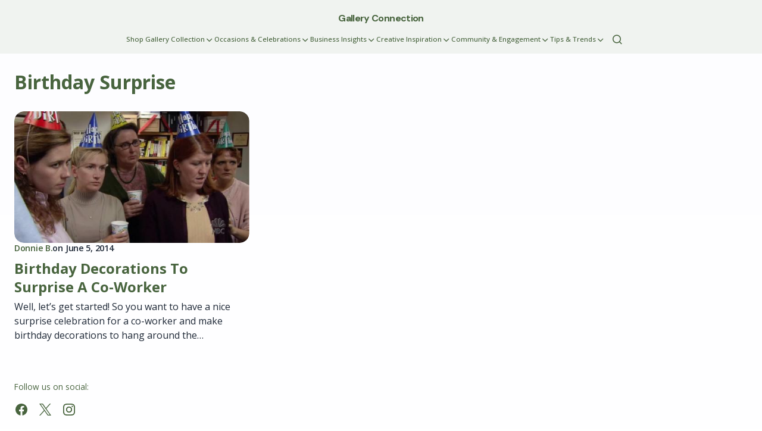

--- FILE ---
content_type: text/html; charset=UTF-8
request_url: https://www.gallerycollection.com/blog/tag/birthday-surprise/
body_size: 14195
content:
<!doctype html>
<html lang="en-US">
<head>
	<meta charset="UTF-8" />
	<meta name="viewport" content="width=device-width, initial-scale=1" />
	<link rel="profile" href="https://gmpg.org/xfn/11" />

	<meta name='robots' content='noindex, follow' />
	<style>img:is([sizes="auto" i], [sizes^="auto," i]) { contain-intrinsic-size: 3000px 1500px }</style>
	
	<!-- This site is optimized with the Yoast SEO plugin v25.6 - https://yoast.com/wordpress/plugins/seo/ -->
	<title>birthday surprise Archives - Gallery Connection</title>
	<meta property="og:locale" content="en_US" />
	<meta property="og:type" content="article" />
	<meta property="og:title" content="birthday surprise Archives - Gallery Connection" />
	<meta property="og:url" content="https://www.gallerycollection.com/blog/tag/birthday-surprise/" />
	<meta property="og:site_name" content="Gallery Connection" />
	<script type="application/ld+json" class="yoast-schema-graph">{"@context":"https://schema.org","@graph":[{"@type":"CollectionPage","@id":"https://www.gallerycollection.com/blog/tag/birthday-surprise/","url":"https://www.gallerycollection.com/blog/tag/birthday-surprise/","name":"birthday surprise Archives - Gallery Connection","isPartOf":{"@id":"https://www.gallerycollection.com/blog/#website"},"primaryImageOfPage":{"@id":"https://www.gallerycollection.com/blog/tag/birthday-surprise/#primaryimage"},"image":{"@id":"https://www.gallerycollection.com/blog/tag/birthday-surprise/#primaryimage"},"thumbnailUrl":"https://www.gallerycollection.com/blog/wp-content/uploads/2014/03/106709.jpg","inLanguage":"en-US"},{"@type":"ImageObject","inLanguage":"en-US","@id":"https://www.gallerycollection.com/blog/tag/birthday-surprise/#primaryimage","url":"https://www.gallerycollection.com/blog/wp-content/uploads/2014/03/106709.jpg","contentUrl":"https://www.gallerycollection.com/blog/wp-content/uploads/2014/03/106709.jpg","width":512,"height":288},{"@type":"WebSite","@id":"https://www.gallerycollection.com/blog/#website","url":"https://www.gallerycollection.com/blog/","name":"Gallery Connection","description":"","potentialAction":[{"@type":"SearchAction","target":{"@type":"EntryPoint","urlTemplate":"https://www.gallerycollection.com/blog/?s={search_term_string}"},"query-input":{"@type":"PropertyValueSpecification","valueRequired":true,"valueName":"search_term_string"}}],"inLanguage":"en-US"}]}</script>
	<!-- / Yoast SEO plugin. -->


<link rel='dns-prefetch' href='//www.gallerycollection.com' />
<link rel='dns-prefetch' href='//fonts.googleapis.com' />
<link href='https://fonts.gstatic.com' crossorigin rel='preconnect' />
<link rel="alternate" type="application/rss+xml" title="Gallery Connection &raquo; Feed" href="https://www.gallerycollection.com/blog/feed/" />
<link rel="alternate" type="application/rss+xml" title="Gallery Connection &raquo; Comments Feed" href="https://www.gallerycollection.com/blog/comments/feed/" />
<link rel="alternate" type="application/rss+xml" title="Gallery Connection &raquo; birthday surprise Tag Feed" href="https://www.gallerycollection.com/blog/tag/birthday-surprise/feed/" />
<script>
window._wpemojiSettings = {"baseUrl":"https:\/\/s.w.org\/images\/core\/emoji\/16.0.1\/72x72\/","ext":".png","svgUrl":"https:\/\/s.w.org\/images\/core\/emoji\/16.0.1\/svg\/","svgExt":".svg","source":{"concatemoji":"https:\/\/www.gallerycollection.com\/blog\/wp-includes\/js\/wp-emoji-release.min.js?ver=6.8.3"}};
/*! This file is auto-generated */
!function(s,n){var o,i,e;function c(e){try{var t={supportTests:e,timestamp:(new Date).valueOf()};sessionStorage.setItem(o,JSON.stringify(t))}catch(e){}}function p(e,t,n){e.clearRect(0,0,e.canvas.width,e.canvas.height),e.fillText(t,0,0);var t=new Uint32Array(e.getImageData(0,0,e.canvas.width,e.canvas.height).data),a=(e.clearRect(0,0,e.canvas.width,e.canvas.height),e.fillText(n,0,0),new Uint32Array(e.getImageData(0,0,e.canvas.width,e.canvas.height).data));return t.every(function(e,t){return e===a[t]})}function u(e,t){e.clearRect(0,0,e.canvas.width,e.canvas.height),e.fillText(t,0,0);for(var n=e.getImageData(16,16,1,1),a=0;a<n.data.length;a++)if(0!==n.data[a])return!1;return!0}function f(e,t,n,a){switch(t){case"flag":return n(e,"\ud83c\udff3\ufe0f\u200d\u26a7\ufe0f","\ud83c\udff3\ufe0f\u200b\u26a7\ufe0f")?!1:!n(e,"\ud83c\udde8\ud83c\uddf6","\ud83c\udde8\u200b\ud83c\uddf6")&&!n(e,"\ud83c\udff4\udb40\udc67\udb40\udc62\udb40\udc65\udb40\udc6e\udb40\udc67\udb40\udc7f","\ud83c\udff4\u200b\udb40\udc67\u200b\udb40\udc62\u200b\udb40\udc65\u200b\udb40\udc6e\u200b\udb40\udc67\u200b\udb40\udc7f");case"emoji":return!a(e,"\ud83e\udedf")}return!1}function g(e,t,n,a){var r="undefined"!=typeof WorkerGlobalScope&&self instanceof WorkerGlobalScope?new OffscreenCanvas(300,150):s.createElement("canvas"),o=r.getContext("2d",{willReadFrequently:!0}),i=(o.textBaseline="top",o.font="600 32px Arial",{});return e.forEach(function(e){i[e]=t(o,e,n,a)}),i}function t(e){var t=s.createElement("script");t.src=e,t.defer=!0,s.head.appendChild(t)}"undefined"!=typeof Promise&&(o="wpEmojiSettingsSupports",i=["flag","emoji"],n.supports={everything:!0,everythingExceptFlag:!0},e=new Promise(function(e){s.addEventListener("DOMContentLoaded",e,{once:!0})}),new Promise(function(t){var n=function(){try{var e=JSON.parse(sessionStorage.getItem(o));if("object"==typeof e&&"number"==typeof e.timestamp&&(new Date).valueOf()<e.timestamp+604800&&"object"==typeof e.supportTests)return e.supportTests}catch(e){}return null}();if(!n){if("undefined"!=typeof Worker&&"undefined"!=typeof OffscreenCanvas&&"undefined"!=typeof URL&&URL.createObjectURL&&"undefined"!=typeof Blob)try{var e="postMessage("+g.toString()+"("+[JSON.stringify(i),f.toString(),p.toString(),u.toString()].join(",")+"));",a=new Blob([e],{type:"text/javascript"}),r=new Worker(URL.createObjectURL(a),{name:"wpTestEmojiSupports"});return void(r.onmessage=function(e){c(n=e.data),r.terminate(),t(n)})}catch(e){}c(n=g(i,f,p,u))}t(n)}).then(function(e){for(var t in e)n.supports[t]=e[t],n.supports.everything=n.supports.everything&&n.supports[t],"flag"!==t&&(n.supports.everythingExceptFlag=n.supports.everythingExceptFlag&&n.supports[t]);n.supports.everythingExceptFlag=n.supports.everythingExceptFlag&&!n.supports.flag,n.DOMReady=!1,n.readyCallback=function(){n.DOMReady=!0}}).then(function(){return e}).then(function(){var e;n.supports.everything||(n.readyCallback(),(e=n.source||{}).concatemoji?t(e.concatemoji):e.wpemoji&&e.twemoji&&(t(e.twemoji),t(e.wpemoji)))}))}((window,document),window._wpemojiSettings);
</script>
<style id='wp-emoji-styles-inline-css'>

	img.wp-smiley, img.emoji {
		display: inline !important;
		border: none !important;
		box-shadow: none !important;
		height: 1em !important;
		width: 1em !important;
		margin: 0 0.07em !important;
		vertical-align: -0.1em !important;
		background: none !important;
		padding: 0 !important;
	}
</style>
<link rel='stylesheet' id='wp-block-library-css' href='https://www.gallerycollection.com/blog/wp-includes/css/dist/block-library/style.min.css?ver=6.8.3' media='all' />
<style id='global-styles-inline-css'>
:root{--wp--preset--aspect-ratio--square: 1;--wp--preset--aspect-ratio--4-3: 4/3;--wp--preset--aspect-ratio--3-4: 3/4;--wp--preset--aspect-ratio--3-2: 3/2;--wp--preset--aspect-ratio--2-3: 2/3;--wp--preset--aspect-ratio--16-9: 16/9;--wp--preset--aspect-ratio--9-16: 9/16;--wp--preset--color--black: #000000;--wp--preset--color--cyan-bluish-gray: #abb8c3;--wp--preset--color--white: #FFFFFF;--wp--preset--color--pale-pink: #f78da7;--wp--preset--color--vivid-red: #cf2e2e;--wp--preset--color--luminous-vivid-orange: #ff6900;--wp--preset--color--luminous-vivid-amber: #fcb900;--wp--preset--color--light-green-cyan: #7bdcb5;--wp--preset--color--vivid-green-cyan: #00d084;--wp--preset--color--pale-cyan-blue: #8ed1fc;--wp--preset--color--vivid-cyan-blue: #0693e3;--wp--preset--color--vivid-purple: #9b51e0;--wp--preset--color--primary: #48643e;--wp--preset--color--secondary: #1f2937;--wp--preset--color--layout: #FFFFFF;--wp--preset--color--accent: #48643e;--wp--preset--color--border: #fdfdff;--wp--preset--color--blue: #59BACC;--wp--preset--color--green: #58AD69;--wp--preset--color--orange: #FFBC49;--wp--preset--color--red: #e32c26;--wp--preset--color--gray-50: #f8f9fa;--wp--preset--color--gray-100: #f8f9fa;--wp--preset--color--gray-200: #E1E1E8;--wp--preset--gradient--vivid-cyan-blue-to-vivid-purple: linear-gradient(135deg,rgba(6,147,227,1) 0%,rgb(155,81,224) 100%);--wp--preset--gradient--light-green-cyan-to-vivid-green-cyan: linear-gradient(135deg,rgb(122,220,180) 0%,rgb(0,208,130) 100%);--wp--preset--gradient--luminous-vivid-amber-to-luminous-vivid-orange: linear-gradient(135deg,rgba(252,185,0,1) 0%,rgba(255,105,0,1) 100%);--wp--preset--gradient--luminous-vivid-orange-to-vivid-red: linear-gradient(135deg,rgba(255,105,0,1) 0%,rgb(207,46,46) 100%);--wp--preset--gradient--very-light-gray-to-cyan-bluish-gray: linear-gradient(135deg,rgb(238,238,238) 0%,rgb(169,184,195) 100%);--wp--preset--gradient--cool-to-warm-spectrum: linear-gradient(135deg,rgb(74,234,220) 0%,rgb(151,120,209) 20%,rgb(207,42,186) 40%,rgb(238,44,130) 60%,rgb(251,105,98) 80%,rgb(254,248,76) 100%);--wp--preset--gradient--blush-light-purple: linear-gradient(135deg,rgb(255,206,236) 0%,rgb(152,150,240) 100%);--wp--preset--gradient--blush-bordeaux: linear-gradient(135deg,rgb(254,205,165) 0%,rgb(254,45,45) 50%,rgb(107,0,62) 100%);--wp--preset--gradient--luminous-dusk: linear-gradient(135deg,rgb(255,203,112) 0%,rgb(199,81,192) 50%,rgb(65,88,208) 100%);--wp--preset--gradient--pale-ocean: linear-gradient(135deg,rgb(255,245,203) 0%,rgb(182,227,212) 50%,rgb(51,167,181) 100%);--wp--preset--gradient--electric-grass: linear-gradient(135deg,rgb(202,248,128) 0%,rgb(113,206,126) 100%);--wp--preset--gradient--midnight: linear-gradient(135deg,rgb(2,3,129) 0%,rgb(40,116,252) 100%);--wp--preset--gradient--primary-gradient: var(--cs-color-button);--wp--preset--font-size--small: 13px;--wp--preset--font-size--medium: 20px;--wp--preset--font-size--large: 36px;--wp--preset--font-size--x-large: 42px;--wp--preset--spacing--20: 0.44rem;--wp--preset--spacing--30: 0.67rem;--wp--preset--spacing--40: 1rem;--wp--preset--spacing--50: 1.5rem;--wp--preset--spacing--60: 2.25rem;--wp--preset--spacing--70: 3.38rem;--wp--preset--spacing--80: 5.06rem;--wp--preset--shadow--natural: 6px 6px 9px rgba(0, 0, 0, 0.2);--wp--preset--shadow--deep: 12px 12px 50px rgba(0, 0, 0, 0.4);--wp--preset--shadow--sharp: 6px 6px 0px rgba(0, 0, 0, 0.2);--wp--preset--shadow--outlined: 6px 6px 0px -3px rgba(255, 255, 255, 1), 6px 6px rgba(0, 0, 0, 1);--wp--preset--shadow--crisp: 6px 6px 0px rgba(0, 0, 0, 1);--wp--preset--shadow--standard: 0 5px 25px 0 var(--cs-palete-box-shadow);}:root { --wp--style--global--content-size: 824px;--wp--style--global--wide-size: 1248px; }:where(body) { margin: 0; }.wp-site-blocks > .alignleft { float: left; margin-right: 2em; }.wp-site-blocks > .alignright { float: right; margin-left: 2em; }.wp-site-blocks > .aligncenter { justify-content: center; margin-left: auto; margin-right: auto; }:where(.wp-site-blocks) > * { margin-block-start: 24px; margin-block-end: 0; }:where(.wp-site-blocks) > :first-child { margin-block-start: 0; }:where(.wp-site-blocks) > :last-child { margin-block-end: 0; }:root { --wp--style--block-gap: 24px; }:root :where(.is-layout-flow) > :first-child{margin-block-start: 0;}:root :where(.is-layout-flow) > :last-child{margin-block-end: 0;}:root :where(.is-layout-flow) > *{margin-block-start: 24px;margin-block-end: 0;}:root :where(.is-layout-constrained) > :first-child{margin-block-start: 0;}:root :where(.is-layout-constrained) > :last-child{margin-block-end: 0;}:root :where(.is-layout-constrained) > *{margin-block-start: 24px;margin-block-end: 0;}:root :where(.is-layout-flex){gap: 24px;}:root :where(.is-layout-grid){gap: 24px;}.is-layout-flow > .alignleft{float: left;margin-inline-start: 0;margin-inline-end: 2em;}.is-layout-flow > .alignright{float: right;margin-inline-start: 2em;margin-inline-end: 0;}.is-layout-flow > .aligncenter{margin-left: auto !important;margin-right: auto !important;}.is-layout-constrained > .alignleft{float: left;margin-inline-start: 0;margin-inline-end: 2em;}.is-layout-constrained > .alignright{float: right;margin-inline-start: 2em;margin-inline-end: 0;}.is-layout-constrained > .aligncenter{margin-left: auto !important;margin-right: auto !important;}.is-layout-constrained > :where(:not(.alignleft):not(.alignright):not(.alignfull)){max-width: var(--wp--style--global--content-size);margin-left: auto !important;margin-right: auto !important;}.is-layout-constrained > .alignwide{max-width: var(--wp--style--global--wide-size);}body .is-layout-flex{display: flex;}.is-layout-flex{flex-wrap: wrap;align-items: center;}.is-layout-flex > :is(*, div){margin: 0;}body .is-layout-grid{display: grid;}.is-layout-grid > :is(*, div){margin: 0;}body{padding-top: 0px;padding-right: 0px;padding-bottom: 0px;padding-left: 0px;}a:where(:not(.wp-element-button)){text-decoration: underline;}:root :where(.wp-element-button, .wp-block-button__link){background-color: #32373c;border-width: 0;color: #fff;font-family: inherit;font-size: inherit;line-height: inherit;padding: calc(0.667em + 2px) calc(1.333em + 2px);text-decoration: none;}.has-black-color{color: var(--wp--preset--color--black) !important;}.has-cyan-bluish-gray-color{color: var(--wp--preset--color--cyan-bluish-gray) !important;}.has-white-color{color: var(--wp--preset--color--white) !important;}.has-pale-pink-color{color: var(--wp--preset--color--pale-pink) !important;}.has-vivid-red-color{color: var(--wp--preset--color--vivid-red) !important;}.has-luminous-vivid-orange-color{color: var(--wp--preset--color--luminous-vivid-orange) !important;}.has-luminous-vivid-amber-color{color: var(--wp--preset--color--luminous-vivid-amber) !important;}.has-light-green-cyan-color{color: var(--wp--preset--color--light-green-cyan) !important;}.has-vivid-green-cyan-color{color: var(--wp--preset--color--vivid-green-cyan) !important;}.has-pale-cyan-blue-color{color: var(--wp--preset--color--pale-cyan-blue) !important;}.has-vivid-cyan-blue-color{color: var(--wp--preset--color--vivid-cyan-blue) !important;}.has-vivid-purple-color{color: var(--wp--preset--color--vivid-purple) !important;}.has-primary-color{color: var(--wp--preset--color--primary) !important;}.has-secondary-color{color: var(--wp--preset--color--secondary) !important;}.has-layout-color{color: var(--wp--preset--color--layout) !important;}.has-accent-color{color: var(--wp--preset--color--accent) !important;}.has-border-color{color: var(--wp--preset--color--border) !important;}.has-blue-color{color: var(--wp--preset--color--blue) !important;}.has-green-color{color: var(--wp--preset--color--green) !important;}.has-orange-color{color: var(--wp--preset--color--orange) !important;}.has-red-color{color: var(--wp--preset--color--red) !important;}.has-gray-50-color{color: var(--wp--preset--color--gray-50) !important;}.has-gray-100-color{color: var(--wp--preset--color--gray-100) !important;}.has-gray-200-color{color: var(--wp--preset--color--gray-200) !important;}.has-black-background-color{background-color: var(--wp--preset--color--black) !important;}.has-cyan-bluish-gray-background-color{background-color: var(--wp--preset--color--cyan-bluish-gray) !important;}.has-white-background-color{background-color: var(--wp--preset--color--white) !important;}.has-pale-pink-background-color{background-color: var(--wp--preset--color--pale-pink) !important;}.has-vivid-red-background-color{background-color: var(--wp--preset--color--vivid-red) !important;}.has-luminous-vivid-orange-background-color{background-color: var(--wp--preset--color--luminous-vivid-orange) !important;}.has-luminous-vivid-amber-background-color{background-color: var(--wp--preset--color--luminous-vivid-amber) !important;}.has-light-green-cyan-background-color{background-color: var(--wp--preset--color--light-green-cyan) !important;}.has-vivid-green-cyan-background-color{background-color: var(--wp--preset--color--vivid-green-cyan) !important;}.has-pale-cyan-blue-background-color{background-color: var(--wp--preset--color--pale-cyan-blue) !important;}.has-vivid-cyan-blue-background-color{background-color: var(--wp--preset--color--vivid-cyan-blue) !important;}.has-vivid-purple-background-color{background-color: var(--wp--preset--color--vivid-purple) !important;}.has-primary-background-color{background-color: var(--wp--preset--color--primary) !important;}.has-secondary-background-color{background-color: var(--wp--preset--color--secondary) !important;}.has-layout-background-color{background-color: var(--wp--preset--color--layout) !important;}.has-accent-background-color{background-color: var(--wp--preset--color--accent) !important;}.has-border-background-color{background-color: var(--wp--preset--color--border) !important;}.has-blue-background-color{background-color: var(--wp--preset--color--blue) !important;}.has-green-background-color{background-color: var(--wp--preset--color--green) !important;}.has-orange-background-color{background-color: var(--wp--preset--color--orange) !important;}.has-red-background-color{background-color: var(--wp--preset--color--red) !important;}.has-gray-50-background-color{background-color: var(--wp--preset--color--gray-50) !important;}.has-gray-100-background-color{background-color: var(--wp--preset--color--gray-100) !important;}.has-gray-200-background-color{background-color: var(--wp--preset--color--gray-200) !important;}.has-black-border-color{border-color: var(--wp--preset--color--black) !important;}.has-cyan-bluish-gray-border-color{border-color: var(--wp--preset--color--cyan-bluish-gray) !important;}.has-white-border-color{border-color: var(--wp--preset--color--white) !important;}.has-pale-pink-border-color{border-color: var(--wp--preset--color--pale-pink) !important;}.has-vivid-red-border-color{border-color: var(--wp--preset--color--vivid-red) !important;}.has-luminous-vivid-orange-border-color{border-color: var(--wp--preset--color--luminous-vivid-orange) !important;}.has-luminous-vivid-amber-border-color{border-color: var(--wp--preset--color--luminous-vivid-amber) !important;}.has-light-green-cyan-border-color{border-color: var(--wp--preset--color--light-green-cyan) !important;}.has-vivid-green-cyan-border-color{border-color: var(--wp--preset--color--vivid-green-cyan) !important;}.has-pale-cyan-blue-border-color{border-color: var(--wp--preset--color--pale-cyan-blue) !important;}.has-vivid-cyan-blue-border-color{border-color: var(--wp--preset--color--vivid-cyan-blue) !important;}.has-vivid-purple-border-color{border-color: var(--wp--preset--color--vivid-purple) !important;}.has-primary-border-color{border-color: var(--wp--preset--color--primary) !important;}.has-secondary-border-color{border-color: var(--wp--preset--color--secondary) !important;}.has-layout-border-color{border-color: var(--wp--preset--color--layout) !important;}.has-accent-border-color{border-color: var(--wp--preset--color--accent) !important;}.has-border-border-color{border-color: var(--wp--preset--color--border) !important;}.has-blue-border-color{border-color: var(--wp--preset--color--blue) !important;}.has-green-border-color{border-color: var(--wp--preset--color--green) !important;}.has-orange-border-color{border-color: var(--wp--preset--color--orange) !important;}.has-red-border-color{border-color: var(--wp--preset--color--red) !important;}.has-gray-50-border-color{border-color: var(--wp--preset--color--gray-50) !important;}.has-gray-100-border-color{border-color: var(--wp--preset--color--gray-100) !important;}.has-gray-200-border-color{border-color: var(--wp--preset--color--gray-200) !important;}.has-vivid-cyan-blue-to-vivid-purple-gradient-background{background: var(--wp--preset--gradient--vivid-cyan-blue-to-vivid-purple) !important;}.has-light-green-cyan-to-vivid-green-cyan-gradient-background{background: var(--wp--preset--gradient--light-green-cyan-to-vivid-green-cyan) !important;}.has-luminous-vivid-amber-to-luminous-vivid-orange-gradient-background{background: var(--wp--preset--gradient--luminous-vivid-amber-to-luminous-vivid-orange) !important;}.has-luminous-vivid-orange-to-vivid-red-gradient-background{background: var(--wp--preset--gradient--luminous-vivid-orange-to-vivid-red) !important;}.has-very-light-gray-to-cyan-bluish-gray-gradient-background{background: var(--wp--preset--gradient--very-light-gray-to-cyan-bluish-gray) !important;}.has-cool-to-warm-spectrum-gradient-background{background: var(--wp--preset--gradient--cool-to-warm-spectrum) !important;}.has-blush-light-purple-gradient-background{background: var(--wp--preset--gradient--blush-light-purple) !important;}.has-blush-bordeaux-gradient-background{background: var(--wp--preset--gradient--blush-bordeaux) !important;}.has-luminous-dusk-gradient-background{background: var(--wp--preset--gradient--luminous-dusk) !important;}.has-pale-ocean-gradient-background{background: var(--wp--preset--gradient--pale-ocean) !important;}.has-electric-grass-gradient-background{background: var(--wp--preset--gradient--electric-grass) !important;}.has-midnight-gradient-background{background: var(--wp--preset--gradient--midnight) !important;}.has-primary-gradient-gradient-background{background: var(--wp--preset--gradient--primary-gradient) !important;}.has-small-font-size{font-size: var(--wp--preset--font-size--small) !important;}.has-medium-font-size{font-size: var(--wp--preset--font-size--medium) !important;}.has-large-font-size{font-size: var(--wp--preset--font-size--large) !important;}.has-x-large-font-size{font-size: var(--wp--preset--font-size--x-large) !important;}
:root :where(.wp-block-pullquote){font-size: 1.5em;line-height: 1.6;}
</style>
<link rel='stylesheet' id='yop-public-css' href='https://www.gallerycollection.com/blog/wp-content/plugins/yop-poll/public/assets/css/yop-poll-public-6.5.37.css?ver=6.8.3' media='all' />
<link rel='stylesheet' id='csco-styles-css' href='https://www.gallerycollection.com/blog/wp-content/themes/revision/style.css?ver=1.0.4' media='all' />
<style id='csco-styles-inline-css'>

:root {
	/* Base Font */
	--cs-font-base-family: Open Sans;
	--cs-font-base-size: 0.8rem;
	--cs-font-base-weight: 400;
	--cs-font-base-style: normal;
	--cs-font-base-letter-spacing: normal;
	--cs-font-base-line-height: 1.5;

	/* Primary Font */
	--cs-font-primary-family: Open Sans;
	--cs-font-primary-size: 0.9rem;
	--cs-font-primary-weight: 600;
	--cs-font-primary-style: normal;
	--cs-font-primary-letter-spacing: -0.03em;
	--cs-font-primary-text-transform: none;
	--cs-font-primary-line-height: 1.5;

	/* Secondary Font */
	--cs-font-secondary-family: Open Sans;
	--cs-font-secondary-size: 0.85rem;
	--cs-font-secondary-weight: 400;
	--cs-font-secondary-style: normal;
	--cs-font-secondary-letter-spacing: normal;
	--cs-font-secondary-text-transform: none;
	--cs-font-secondary-line-height: 1.5;

	/* Section Headings Font */
	--cs-font-section-headings-family: Open Sans;
	--cs-font-section-headings-size: 0.8rem;
	--cs-font-section-headings-weight: 600;
	--cs-font-section-headings-style: normal;
	--cs-font-section-headings-letter-spacing: 0.1em;
	--cs-font-section-headings-text-transform: uppercase;
	--cs-font-section-headings-line-height: 1.55;

	/* Post Title Font Size */
	--cs-font-post-title-family: Open Sans;
	--cs-font-post-title-weight: 700;
	--cs-font-post-title-size: 2rem;
	--cs-font-post-title-letter-spacing: -0.02em;
	--cs-font-post-title-line-height: 1.5;

	/* Post Subbtitle */
	--cs-font-post-subtitle-family: Open Sans;
	--cs-font-post-subtitle-weight: 400;
	--cs-font-post-subtitle-size: 1.25rem;
	--cs-font-post-subtitle-letter-spacing: normal;
	--cs-font-post-subtitle-line-height: 1.5;

	/* Post Category Font */
	--cs-font-category-family: Open Sans;
	--cs-font-category-size: 0.65rem;
	--cs-font-category-weight: 700;
	--cs-font-category-style: normal;
	--cs-font-category-letter-spacing: 0.1em;
	--cs-font-category-text-transform: uppercase;
	--cs-font-category-line-height: 1.2;

	/* Post Meta Font */
	--cs-font-post-meta-family: Open Sans;
	--cs-font-post-meta-size: 0.9rem;
	--cs-font-post-meta-weight: 600;
	--cs-font-post-meta-style: normal;
	--cs-font-post-meta-letter-spacing: -0.02em;
	--cs-font-post-meta-text-transform: none;
	--cs-font-post-meta-line-height: 1.2;

	/* Post Content */
	--cs-font-post-content-family: Open Sans;
	--cs-font-post-content-weight: 400;
	--cs-font-post-content-size: 1.125rem;
	--cs-font-post-content-letter-spacing: ;
	--cs-font-post-content-line-height: 2;

	/* Input Font */
	--cs-font-input-family: Open Sans;
	--cs-font-input-size: 0.875rem;
	--cs-font-input-weight: 400;
	--cs-font-input-style: normal;
	--cs-font-input-line-height: 1.55;
	--cs-font-input-letter-spacing: normal;
	--cs-font-input-text-transform: none;

	/* Entry Title Font Size */
	--cs-font-entry-title-family: Open Sans;
	--cs-font-entry-title-weight: 700;
	--cs-font-entry-title-letter-spacing: 0px;
	--cs-font-entry-title-line-height: 1.3;

	/* Entry Excerpt */
	--cs-font-entry-excerpt-family: Open Sans;
	--cs-font-entry-excerpt-weight: 400;
	--cs-font-entry-excerpt-size: 1rem;
	--cs-font-entry-excerpt-letter-spacing: normal;
	--cs-font-entry-excerpt-line-height: 1.5;

	/* Logos --------------- */

	/* Main Logo */
	--cs-font-main-logo-family: DM Sans;
	--cs-font-main-logo-size: 1.375rem;
	--cs-font-main-logo-weight: 700;
	--cs-font-main-logo-style: normal;
	--cs-font-main-logo-letter-spacing: -0.04em;
	--cs-font-main-logo-text-transform: none;

	/* Footer Logo */
	--cs-font-footer-logo-family: DM Sans;
	--cs-font-footer-logo-size: 1.375rem;
	--cs-font-footer-logo-weight: 700;
	--cs-font-footer-logo-style: normal;
	--cs-font-footer-logo-letter-spacing: -0.04em;
	--cs-font-footer-logo-text-transform: none;

	/* Headings --------------- */

	/* Headings */
	--cs-font-headings-family: Open Sans;
	--cs-font-headings-weight: 700;
	--cs-font-headings-style: normal;
	--cs-font-headings-line-height: 1.25em;
	--cs-font-headings-letter-spacing: 0px;
	--cs-font-headings-text-transform: capitalize;

	/* Menu Font --------------- */

	/* Menu */
	/* Used for main top level menu elements. */
	--cs-font-menu-family: Open Sans;
	--cs-font-menu-size: 0.9rem;
	--cs-font-menu-weight: 500;
	--cs-font-menu-style: normal;
	--cs-font-menu-letter-spacing: 0em;
	--cs-font-menu-text-transform: none;
	--cs-font-menu-line-height: 1.2;

	/* Submenu Font */
	/* Used for submenu elements. */
	--cs-font-submenu-family: Open Sans;
	--cs-font-submenu-size: 0.9rem;
	--cs-font-submenu-weight: 500;
	--cs-font-submenu-style: normal;
	--cs-font-submenu-letter-spacing: -0.03em;
	--cs-font-submenu-text-transform: none;
	--cs-font-submenu-line-height: 1.2;

	/* Footer Menu */
	--cs-font-footer-menu-family: Open Sans;
	--cs-font-footer-menu-size: 0.75rem;
	--cs-font-footer-menu-weight: 800;
	--cs-font-footer-menu-style: normal;
	--cs-font-footer-menu-letter-spacing: 0.1em;
	--cs-font-footer-menu-text-transform: uppercase;
	--cs-font-footer-menu-line-height: 1.2;

	/* Footer Submenu Font */
	--cs-font-footer-submenu-family: Open Sans;
	--cs-font-footer-submenu-size: 1rem;
	--cs-font-footer-submenu-weight: 600;
	--cs-font-footer-submenu-style: normal;
	--cs-font-footer-submenu-letter-spacing: -0.03em;
	--cs-font-footer-submenu-text-transform: none;
	--cs-font-footer-submenu-line-height: 1.2;
}

</style>
<link rel='stylesheet' id='5db6a4eefe94c8f422fc21ae099cbfee-css' href='https://fonts.googleapis.com/css?family=Open+Sans%3A400%2C400i%2C500i%2C500%2C700%2C700i%2C600%2C800&#038;subset=latin%2Clatin-ext%2Ccyrillic%2Ccyrillic-ext%2Cvietnamese&#038;display=swap&#038;ver=1.0.4' media='all' />
<link rel='stylesheet' id='39ef854261d0c71aef7a84d841a802aa-css' href='https://fonts.googleapis.com/css?family=DM+Sans%3A700&#038;subset=latin%2Clatin-ext%2Ccyrillic%2Ccyrillic-ext%2Cvietnamese&#038;display=swap&#038;ver=1.0.4' media='all' />
<style id='cs-customizer-output-styles-inline-css'>
:root{--cs-light-primary-color:#48643e;--cs-dark-primary-color:#FFFFFF;--cs-light-secondary-color:#1f2937;--cs-dark-secondary-color:#CDCDCD;--cs-light-accent-color:#48643e;--cs-dark-accent-color:#FFFFFF;--cs-light-site-background-start:#FDFDFF;--cs-dark-site-background-start:#1C1C1C;--cs-light-site-background-end:#ffffff;--cs-dark-site-background-end:#1C1C1C;--cs-light-layout-background:#FFFFFF;--cs-dark-layout-background:#222222;--cs-light-offcanvas-background:#FFFFFF;--cs-dark-offcanvas-background:#222222;--cs-light-header-background:#f0f3f0;--cs-dark-header-background:#1C1C1C;--cs-light-header-submenu-background:#FFFFFF;--cs-dark-header-submenu-background:#222222;--cs-light-header-highlight-background:#ffffff;--cs-dark-header-highlight-background:#3D3D3D;--cs-light-input-background:#FFFFFF;--cs-dark-input-background:#222222;--cs-light-input-color:#29294B;--cs-dark-input-color:#FFFFFF;--cs-light-button-background-start:#48643e;--cs-dark-button-background-start:#434343;--cs-light-button-background-end:#48643e;--cs-dark-button-background-end:#0F0F0F;--cs-light-button-color:#ffffff;--cs-dark-button-color:#FFFFFF;--cs-light-button-hover-background-start:#48643e;--cs-dark-button-hover-background-start:#383838;--cs-light-button-hover-background-end:#48643e;--cs-dark-button-hover-background-end:#010101;--cs-light-button-hover-color:#FFFFFF;--cs-dark-button-hover-color:#FFFFFF;--cs-light-border-color:#fdfdff;--cs-dark-border-color:#2E2E2E;--cs-layout-elements-border-radius:8px;--cs-thumbnail-border-radius:16px;--cs-button-border-radius:8px;--cs-input-border-radius:8px;--cs-tag-border-radius:6px;--cs-heading-1-font-size:2rem;--cs-heading-2-font-size:2.5em;--cs-heading-3-font-size:2rem;--cs-heading-4-font-size:1rem;--cs-heading-5-font-size:1rem;--cs-heading-6-font-size:0.8rem;--cs-header-initial-height:90px;--cs-header-height:90px;--cs-header-border-width:1.75rem;--cs-hero-slider-delay-ms:5000;}:root, [data-scheme="light"]{--cs-light-overlay-background-rgb:0,0,0;}:root, [data-scheme="dark"]{--cs-dark-overlay-background-rgb:0,0,0;}.cs-posts-area__home.cs-posts-area__grid{--cs-posts-area-grid-columns:3;}.cs-posts-area__home.cs-archive-grid{--cs-posts-area-grid-row-gap:48px;--cs-entry-title-font-size:1.3125rem;}.cs-posts-area__archive.cs-posts-area__grid{--cs-posts-area-grid-columns:3;}.cs-posts-area__archive.cs-archive-grid{--cs-posts-area-grid-row-gap:48px;--cs-entry-title-font-size:1.5rem;}.cs-read-next .cs-posts-area__read-next{--cs-posts-area-grid-row-gap:48px;}.cs-posts-area__read-next{--cs-entry-title-font-size:1.5rem;}@media (max-width: 991.98px){.cs-posts-area__home.cs-posts-area__grid{--cs-posts-area-grid-columns:2;}.cs-posts-area__home.cs-archive-grid{--cs-posts-area-grid-row-gap:36px;--cs-entry-title-font-size:1.3125rem;}.cs-posts-area__archive.cs-posts-area__grid{--cs-posts-area-grid-columns:2;}.cs-posts-area__archive.cs-archive-grid{--cs-posts-area-grid-row-gap:36px;--cs-entry-title-font-size:1.5rem;}.cs-read-next .cs-posts-area__read-next{--cs-posts-area-grid-row-gap:36px;}.cs-posts-area__read-next{--cs-entry-title-font-size:1.5rem;}}@media (max-width: 767.98px){.cs-posts-area__home.cs-posts-area__grid{--cs-posts-area-grid-columns:1;}.cs-posts-area__archive.cs-posts-area__grid{--cs-posts-area-grid-columns:1;}}@media (max-width: 575.98px){.cs-posts-area__home.cs-archive-grid{--cs-posts-area-grid-row-gap:24px;--cs-entry-title-font-size:1.3125rem;}.cs-posts-area__archive.cs-archive-grid{--cs-posts-area-grid-row-gap:24px;--cs-entry-title-font-size:1.5rem;}.cs-read-next .cs-posts-area__read-next{--cs-posts-area-grid-row-gap:24px;}.cs-posts-area__read-next{--cs-entry-title-font-size:1.5rem;}}
</style>
<link rel='stylesheet' id='colorbox-css' href='https://www.gallerycollection.com/blog/wp-content/plugins/slideshow-gallery/views/default/css/colorbox.css?ver=1.3.19' media='all' />
<link rel='stylesheet' id='slideshow-font-css' href='https://www.gallerycollection.com/blog/wp-content/plugins/slideshow-gallery/views/default/css/font.css' media='all' />
<script src="https://www.gallerycollection.com/blog/wp-includes/js/jquery/jquery.min.js?ver=3.7.1" id="jquery-core-js"></script>
<script src="https://www.gallerycollection.com/blog/wp-includes/js/jquery/jquery-migrate.min.js?ver=3.4.1" id="jquery-migrate-js"></script>
<script id="yop-public-js-extra">
var objectL10n = {"yopPollParams":{"urlParams":{"ajax":"https:\/\/www.gallerycollection.com\/blog\/wp-admin\/admin-ajax.php","wpLogin":"https:\/\/www.gallerycollection.com\/blog\/wp-login.php?redirect_to=https%3A%2F%2Fwww.gallerycollection.com%2Fblog%2Fwp-admin%2Fadmin-ajax.php%3Faction%3Dyop_poll_record_wordpress_vote"},"apiParams":{"reCaptcha":{"siteKey":""},"reCaptchaV2Invisible":{"siteKey":""},"reCaptchaV3":{"siteKey":""},"hCaptcha":{"siteKey":""},"cloudflareTurnstile":{"siteKey":""}},"captchaParams":{"imgPath":"https:\/\/www.gallerycollection.com\/blog\/wp-content\/plugins\/yop-poll\/public\/assets\/img\/","url":"https:\/\/www.gallerycollection.com\/blog\/wp-content\/plugins\/yop-poll\/app.php","accessibilityAlt":"Sound icon","accessibilityTitle":"Accessibility option: listen to a question and answer it!","accessibilityDescription":"Type below the <strong>answer<\/strong> to what you hear. Numbers or words:","explanation":"Click or touch the <strong>ANSWER<\/strong>","refreshAlt":"Refresh\/reload icon","refreshTitle":"Refresh\/reload: get new images and accessibility option!"},"voteParams":{"invalidPoll":"Invalid Poll","noAnswersSelected":"No answer selected","minAnswersRequired":"At least {min_answers_allowed} answer(s) required","maxAnswersRequired":"A max of {max_answers_allowed} answer(s) accepted","noAnswerForOther":"No other answer entered","noValueForCustomField":"{custom_field_name} is required","tooManyCharsForCustomField":"Text for {custom_field_name} is too long","consentNotChecked":"You must agree to our terms and conditions","noCaptchaSelected":"Captcha is required","thankYou":"Thank you for your vote"},"resultsParams":{"singleVote":"vote","multipleVotes":"votes","singleAnswer":"answer","multipleAnswers":"answers"}}};
</script>
<script src="https://www.gallerycollection.com/blog/wp-content/plugins/yop-poll/public/assets/js/yop-poll-public-6.5.37.min.js?ver=6.8.3" id="yop-public-js"></script>
<script src="https://www.gallerycollection.com/blog/wp-content/plugins/slideshow-gallery/views/default/js/gallery.js?ver=1.0" id="slideshow-gallery-js"></script>
<script src="https://www.gallerycollection.com/blog/wp-content/plugins/slideshow-gallery/views/default/js/colorbox.js?ver=1.3.19" id="colorbox-js"></script>
<link rel="https://api.w.org/" href="https://www.gallerycollection.com/blog/wp-json/" /><link rel="alternate" title="JSON" type="application/json" href="https://www.gallerycollection.com/blog/wp-json/wp/v2/tags/651" /><link rel="EditURI" type="application/rsd+xml" title="RSD" href="https://www.gallerycollection.com/blog/xmlrpc.php?rsd" />
<meta name="generator" content="WordPress 6.8.3" />

		<!-- GA Google Analytics @ https://m0n.co/ga -->
		<script async src="https://www.googletagmanager.com/gtag/js?id=G-PM1BX6ZCFZ"></script>
		<script>
			window.dataLayer = window.dataLayer || [];
			function gtag(){dataLayer.push(arguments);}
			gtag('js', new Date());
			gtag('config', 'G-PM1BX6ZCFZ');
		</script>

	</head>

<body class="archive tag tag-birthday-surprise tag-651 wp-embed-responsive wp-theme-revision metaslider-plugin cs-page-layout-disabled cs-navbar-smart-enabled cs-sticky-sidebar-enabled cs-stick-last" data-scheme='light'>



	<div class="cs-site-overlay"></div>

	<div class="cs-offcanvas">
		<div class="cs-offcanvas__header">
			
					<div class="cs-logo">
			<a class="cs-header__logo cs-logo-once " href="https://www.gallerycollection.com/blog/">
				Gallery Connection			</a>

					</div>
		
			<nav class="cs-offcanvas__nav">
				<span class="cs-offcanvas__toggle" role="button" aria-label="Close mobile menu button"><i class="cs-icon cs-icon-x"></i></span>
			</nav>

					</div>
		<aside class="cs-offcanvas__sidebar">
			<div class="cs-offcanvas__inner cs-offcanvas__area cs-widget-area">
				<div class="widget widget_nav_menu"><div class="menu-top-nav-container"><ul id="menu-top-nav" class="menu"><li id="menu-item-12837" class="menu-item menu-item-type-custom menu-item-object-custom menu-item-has-children menu-item-12837"><a href="https://www.gallerycollection.com?location=blog">Shop Gallery Collection</a>
<ul class="sub-menu">
	<li id="menu-item-12838" class="menu-item menu-item-type-custom menu-item-object-custom menu-item-12838"><a href="https://www.gallerycollection.com/christmas-cards/all-cards.htm?location=blog">Christmas Cards</a></li>
	<li id="menu-item-12839" class="menu-item menu-item-type-custom menu-item-object-custom menu-item-12839"><a href="https://www.gallerycollection.com/birthday-cards/browse-all-birthday-cards.htm?location=blog">Birthday Cards</a></li>
	<li id="menu-item-12840" class="menu-item menu-item-type-custom menu-item-object-custom menu-item-12840"><a href="https://www.gallerycollection.com/all-occasion-cards/anniversary-cards.htm?location=blog">Anniversary Cards</a></li>
	<li id="menu-item-12841" class="menu-item menu-item-type-custom menu-item-object-custom menu-item-12841"><a href="https://www.gallerycollection.com/assortment-boxes/browse.htm?location=blog">Card Assortments</a></li>
	<li id="menu-item-12842" class="menu-item menu-item-type-custom menu-item-object-custom menu-item-12842"><a href="https://www.gallerycollection.com/presentation-folders/browse.htm?location=blog">Folders</a></li>
	<li id="menu-item-12843" class="menu-item menu-item-type-custom menu-item-object-custom menu-item-12843"><a href="https://www.gallerycollection.com/certificate-holders.htm?location=blog">Certificates</a></li>
	<li id="menu-item-12844" class="menu-item menu-item-type-custom menu-item-object-custom menu-item-12844"><a href="https://www.gallerycollection.com/business-cards/browse.htm?location=blog">Business Cards</a></li>
</ul>
</li>
<li id="menu-item-12845" class="menu-item menu-item-type-taxonomy menu-item-object-category menu-item-has-children menu-item-12845"><a href="https://www.gallerycollection.com/blog/category/occasions-and-celebrations/">Occasions &amp; Celebrations</a>
<ul class="sub-menu">
	<li id="menu-item-12846" class="menu-item menu-item-type-taxonomy menu-item-object-category menu-item-12846"><a href="https://www.gallerycollection.com/blog/category/occasions-and-celebrations/birthday-inspiration/">Birthday Inspiration</a></li>
	<li id="menu-item-12847" class="menu-item menu-item-type-taxonomy menu-item-object-category menu-item-12847"><a href="https://www.gallerycollection.com/blog/category/occasions-and-celebrations/anniversary-messages/">Anniversary Messages</a></li>
	<li id="menu-item-12848" class="menu-item menu-item-type-taxonomy menu-item-object-category menu-item-12848"><a href="https://www.gallerycollection.com/blog/category/occasions-and-celebrations/expressing-thanks/">Expressing Thanks</a></li>
	<li id="menu-item-12849" class="menu-item menu-item-type-taxonomy menu-item-object-category menu-item-12849"><a href="https://www.gallerycollection.com/blog/category/occasions-and-celebrations/comforting-messages/">Comforting Messages</a></li>
	<li id="menu-item-12850" class="menu-item menu-item-type-taxonomy menu-item-object-category menu-item-12850"><a href="https://www.gallerycollection.com/blog/category/occasions-and-celebrations/holiday-traditions/">Holiday Traditions</a></li>
	<li id="menu-item-12851" class="menu-item menu-item-type-taxonomy menu-item-object-category menu-item-12851"><a href="https://www.gallerycollection.com/blog/category/occasions-and-celebrations/welcoming-messages/">Welcoming Messages</a></li>
</ul>
</li>
<li id="menu-item-12852" class="menu-item menu-item-type-taxonomy menu-item-object-category menu-item-has-children menu-item-12852"><a href="https://www.gallerycollection.com/blog/category/business-insights/">Business Insights</a>
<ul class="sub-menu">
	<li id="menu-item-12853" class="menu-item menu-item-type-taxonomy menu-item-object-category menu-item-12853"><a href="https://www.gallerycollection.com/blog/category/business-insights/marketing/">Marketing</a></li>
	<li id="menu-item-12854" class="menu-item menu-item-type-taxonomy menu-item-object-category menu-item-12854"><a href="https://www.gallerycollection.com/blog/category/business-insights/holiday-card-etiquette/">Holiday Card Etiquette</a></li>
	<li id="menu-item-12855" class="menu-item menu-item-type-taxonomy menu-item-object-category menu-item-12855"><a href="https://www.gallerycollection.com/blog/category/business-insights/workplace-morale/">Workplace Morale</a></li>
	<li id="menu-item-12856" class="menu-item menu-item-type-taxonomy menu-item-object-category menu-item-12856"><a href="https://www.gallerycollection.com/blog/category/business-insights/corporate-gifting/">Corporate Gifting</a></li>
</ul>
</li>
<li id="menu-item-12857" class="menu-item menu-item-type-taxonomy menu-item-object-category menu-item-has-children menu-item-12857"><a href="https://www.gallerycollection.com/blog/category/creative-inspiration/">Creative Inspiration</a>
<ul class="sub-menu">
	<li id="menu-item-12859" class="menu-item menu-item-type-taxonomy menu-item-object-category menu-item-12859"><a href="https://www.gallerycollection.com/blog/category/creative-inspiration/style-spotlights/">Style Spotlights</a></li>
	<li id="menu-item-12860" class="menu-item menu-item-type-taxonomy menu-item-object-category menu-item-12860"><a href="https://www.gallerycollection.com/blog/category/creative-inspiration/crafting-tips-and-tricks/">Crafting Tips &amp; Tricks</a></li>
</ul>
</li>
<li id="menu-item-12862" class="menu-item menu-item-type-taxonomy menu-item-object-category menu-item-has-children menu-item-12862"><a href="https://www.gallerycollection.com/blog/category/community-and-engagement/">Community &amp; Engagement</a>
<ul class="sub-menu">
	<li id="menu-item-12863" class="menu-item menu-item-type-taxonomy menu-item-object-category menu-item-12863"><a href="https://www.gallerycollection.com/blog/category/community-and-engagement/contests/">Contests</a></li>
	<li id="menu-item-12864" class="menu-item menu-item-type-taxonomy menu-item-object-category menu-item-12864"><a href="https://www.gallerycollection.com/blog/category/community-and-engagement/charity/">Charity</a></li>
	<li id="menu-item-12865" class="menu-item menu-item-type-taxonomy menu-item-object-category menu-item-12865"><a href="https://www.gallerycollection.com/blog/category/community-and-engagement/behind-the-scenes/">Behind the Scenes</a></li>
</ul>
</li>
<li id="menu-item-12866" class="menu-item menu-item-type-taxonomy menu-item-object-category menu-item-has-children menu-item-12866"><a href="https://www.gallerycollection.com/blog/category/tips-and-trends/">Tips &amp; Trends</a>
<ul class="sub-menu">
	<li id="menu-item-12867" class="menu-item menu-item-type-taxonomy menu-item-object-category menu-item-12867"><a href="https://www.gallerycollection.com/blog/category/tips-and-trends/latest-trends/">Latest Trends</a></li>
	<li id="menu-item-12868" class="menu-item menu-item-type-taxonomy menu-item-object-category menu-item-12868"><a href="https://www.gallerycollection.com/blog/category/tips-and-trends/office-wellness-tips-and-trends/">Office Wellness</a></li>
	<li id="menu-item-12869" class="menu-item menu-item-type-taxonomy menu-item-object-category menu-item-12869"><a href="https://www.gallerycollection.com/blog/category/tips-and-trends/personalization/">Personalization</a></li>
	<li id="menu-item-12870" class="menu-item menu-item-type-taxonomy menu-item-object-category menu-item-12870"><a href="https://www.gallerycollection.com/blog/category/tips-and-trends/eco-friendly-tips-and-trends/">Eco-Friendly</a></li>
</ul>
</li>
</ul></div></div>
				
				
				<div class="cs-offcanvas__bottombar">
					
<div class="cs-social">
						<a class="cs-social__link" href="https://www.facebook.com/TheGalleryCollection" target="_blank" title="Facebook">
									<svg xmlns="http://www.w3.org/2000/svg" width="24" height="24" viewBox="0 0 24 24" fill="none" ><path d="M12 2C6.477 2 2 6.477 2 12C2 16.991 5.657 21.128 10.438 21.879V14.89H7.898V12H10.438V9.797C10.438 7.291 11.93 5.907 14.215 5.907C15.309 5.907 16.453 6.102 16.453 6.102V8.562H15.193C13.95 8.562 13.563 9.333 13.563 10.124V12H16.336L15.893 14.89H13.563V21.879C18.343 21.129 22 16.99 22 12C22 6.477 17.523 2 12 2Z" fill="#29294B"/></svg>							</a>
								<a class="cs-social__link" href="https://x.com/GCGreetingCards" target="_blank" title="X">
									<svg xmlns="http://www.w3.org/2000/svg" width="24" height="24" viewBox="0 0 24 24" fill="none" ><path d="M13.8999 10.472L21.3326 2.02222H19.5713L13.1175 9.35906L7.96285 2.02222H2.01758L9.81242 13.1168L2.01758 21.9777H3.77899L10.5944 14.2298L16.0381 21.9777H21.9834L13.8995 10.472H13.8999ZM11.4874 13.2146L10.6977 12.1098L4.41365 3.31901H7.11908L12.1903 10.4135L12.9801 11.5182L19.5722 20.7399H16.8667L11.4874 13.215V13.2146Z" fill="#29294B"/></svg>							</a>
								<a class="cs-social__link" href="https://www.instagram.com/gallerycollection/" target="_blank" title="Instagram">
									<svg xmlns="http://www.w3.org/2000/svg" width="24" height="24" viewBox="0 0 24 24" fill="none" ><path d="M7.85844 2.06995C6.79443 2.12015 6.06783 2.28995 5.43263 2.53955C4.77523 2.79575 4.21802 3.13955 3.66362 3.69596C3.10922 4.25236 2.76782 4.80996 2.51342 5.46836C2.26722 6.10497 2.10042 6.83217 2.05342 7.89677C2.00642 8.96138 1.99602 9.30358 2.00122 12.0192C2.00642 14.7348 2.01842 15.0752 2.07002 16.142C2.12082 17.2058 2.29002 17.9322 2.53962 18.5676C2.79622 19.225 3.13962 19.782 3.69622 20.3366C4.25282 20.8912 4.81003 21.2318 5.47003 21.4866C6.10603 21.7324 6.83343 21.9 7.89784 21.9466C8.96224 21.9932 9.30484 22.004 12.0197 21.9988C14.7345 21.9936 15.0763 21.9816 16.1429 21.931C17.2095 21.8804 17.9321 21.71 18.5677 21.4616C19.2251 21.2044 19.7825 20.8616 20.3367 20.3048C20.8909 19.748 21.2321 19.19 21.4863 18.5312C21.7327 17.8952 21.9001 17.1678 21.9463 16.1042C21.9929 15.0368 22.0039 14.696 21.9987 11.9808C21.9935 9.26558 21.9813 8.92518 21.9307 7.85877C21.8801 6.79237 21.7107 6.06817 21.4613 5.43236C21.2043 4.77496 20.8613 4.21836 20.3049 3.66336C19.7485 3.10835 19.1901 2.76735 18.5315 2.51375C17.8951 2.26755 17.1681 2.09975 16.1037 2.05375C15.0393 2.00775 14.6967 1.99595 11.9809 2.00115C9.26504 2.00635 8.92504 2.01795 7.85844 2.06995ZM7.97524 20.1476C7.00023 20.1052 6.47083 19.9432 6.11803 19.8076C5.65083 19.6276 5.31803 19.41 4.96643 19.0618C4.61483 18.7136 4.39882 18.3796 4.21642 17.9134C4.07942 17.5606 3.91442 17.0318 3.86882 16.0568C3.81922 15.003 3.80882 14.6866 3.80302 12.0168C3.79722 9.34698 3.80742 9.03098 3.85362 7.97677C3.89522 7.00257 4.05822 6.47257 4.19362 6.11997C4.37362 5.65216 4.59043 5.31996 4.93943 4.96856C5.28843 4.61716 5.62143 4.40076 6.08803 4.21836C6.44043 4.08076 6.96923 3.91716 7.94384 3.87076C8.99844 3.82076 9.31444 3.81076 11.9839 3.80496C14.6533 3.79916 14.9701 3.80916 16.0251 3.85556C16.9993 3.89796 17.5295 4.05936 17.8817 4.19556C18.3491 4.37556 18.6817 4.59176 19.0331 4.94136C19.3845 5.29096 19.6011 5.62276 19.7835 6.09037C19.9213 6.44177 20.0849 6.97037 20.1309 7.94557C20.1811 9.00018 20.1925 9.31638 20.1973 11.9856C20.2021 14.6548 20.1927 14.9718 20.1465 16.0256C20.1039 17.0006 19.9423 17.5302 19.8065 17.8834C19.6265 18.3504 19.4095 18.6834 19.0603 19.0346C18.7111 19.3858 18.3785 19.6022 17.9117 19.7846C17.5597 19.922 17.0303 20.086 16.0565 20.1324C15.0019 20.182 14.6859 20.1924 12.0155 20.1982C9.34504 20.204 9.03004 20.1932 7.97544 20.1476M16.1275 6.65537C16.1279 6.89272 16.1986 7.12463 16.3308 7.32176C16.463 7.51888 16.6507 7.67238 16.8702 7.76283C17.0896 7.85327 17.331 7.87661 17.5637 7.82989C17.7964 7.78317 18.01 7.66848 18.1776 7.50034C18.3451 7.3322 18.459 7.11815 18.5049 6.88527C18.5507 6.65239 18.5265 6.41113 18.4352 6.19202C18.344 5.97291 18.1898 5.78578 17.9922 5.65429C17.7946 5.52281 17.5624 5.45289 17.3251 5.45336C17.0069 5.454 16.702 5.58098 16.4774 5.80639C16.2528 6.0318 16.1269 6.33718 16.1275 6.65537ZM6.86543 12.01C6.87103 14.846 9.17424 17.1398 12.0097 17.1344C14.8451 17.129 17.1405 14.826 17.1351 11.99C17.1297 9.15398 14.8259 6.85957 11.9901 6.86517C9.15424 6.87077 6.86003 9.17438 6.86543 12.01ZM8.66664 12.0064C8.66534 11.3471 8.85956 10.7022 9.22476 10.1533C9.58995 9.60444 10.1097 9.17616 10.7183 8.92265C11.3269 8.66915 11.997 8.60181 12.6439 8.72915C13.2908 8.85649 13.8853 9.17279 14.3524 9.63805C14.8196 10.1033 15.1382 10.6966 15.2681 11.343C15.398 11.9894 15.3333 12.6597 15.0822 13.2693C14.8311 13.8789 14.4049 14.4004 13.8575 14.7677C13.31 15.1351 12.6659 15.3319 12.0067 15.3332C11.5689 15.3341 11.1352 15.2488 10.7304 15.0821C10.3257 14.9154 9.95768 14.6706 9.64752 14.3617C9.33736 14.0527 9.0911 13.6857 8.9228 13.2816C8.7545 12.8775 8.66745 12.4442 8.66664 12.0064Z" fill="#29294B"/></svg>							</a>
			</div>
				</div>
			</div>
		</aside>
	</div>
	
<div id="page" class="cs-site">

	
	<div class="cs-site-inner">

		
		
<div class="cs-header-before"></div>

<header class="cs-header cs-header-stretch">
	<div class="cs-container">
		<div class="cs-header__inner cs-header__inner-desktop">
			<div class="cs-header__col cs-col-center">
										<div class="cs-logo">
			<a class="cs-header__logo cs-logo-once " href="https://www.gallerycollection.com/blog/">
				Gallery Connection			</a>

					</div>
					</div>

			                                <div class="cs-header__col cs-col-center">
                                        <nav class="cs-header__nav"><ul id="menu-top-nav-1" class="cs-header__nav-inner"><li class="menu-item menu-item-type-custom menu-item-object-custom menu-item-has-children menu-item-12837"><a href="https://www.gallerycollection.com?location=blog"><span><span>Shop Gallery Collection</span></span></a>
<ul class="sub-menu">
	<li class="menu-item menu-item-type-custom menu-item-object-custom menu-item-12838"><a href="https://www.gallerycollection.com/christmas-cards/all-cards.htm?location=blog"><span>Christmas Cards</span></a></li>
	<li class="menu-item menu-item-type-custom menu-item-object-custom menu-item-12839"><a href="https://www.gallerycollection.com/birthday-cards/browse-all-birthday-cards.htm?location=blog"><span>Birthday Cards</span></a></li>
	<li class="menu-item menu-item-type-custom menu-item-object-custom menu-item-12840"><a href="https://www.gallerycollection.com/all-occasion-cards/anniversary-cards.htm?location=blog"><span>Anniversary Cards</span></a></li>
	<li class="menu-item menu-item-type-custom menu-item-object-custom menu-item-12841"><a href="https://www.gallerycollection.com/assortment-boxes/browse.htm?location=blog"><span>Card Assortments</span></a></li>
	<li class="menu-item menu-item-type-custom menu-item-object-custom menu-item-12842"><a href="https://www.gallerycollection.com/presentation-folders/browse.htm?location=blog"><span>Folders</span></a></li>
	<li class="menu-item menu-item-type-custom menu-item-object-custom menu-item-12843"><a href="https://www.gallerycollection.com/certificate-holders.htm?location=blog"><span>Certificates</span></a></li>
	<li class="menu-item menu-item-type-custom menu-item-object-custom menu-item-12844"><a href="https://www.gallerycollection.com/business-cards/browse.htm?location=blog"><span>Business Cards</span></a></li>
</ul>
</li>
<li class="menu-item menu-item-type-taxonomy menu-item-object-category menu-item-has-children menu-item-12845"><a href="https://www.gallerycollection.com/blog/category/occasions-and-celebrations/"><span><span>Occasions &amp; Celebrations</span></span></a>
<ul class="sub-menu">
	<li class="menu-item menu-item-type-taxonomy menu-item-object-category menu-item-12846"><a href="https://www.gallerycollection.com/blog/category/occasions-and-celebrations/birthday-inspiration/"><span>Birthday Inspiration</span></a></li>
	<li class="menu-item menu-item-type-taxonomy menu-item-object-category menu-item-12847"><a href="https://www.gallerycollection.com/blog/category/occasions-and-celebrations/anniversary-messages/"><span>Anniversary Messages</span></a></li>
	<li class="menu-item menu-item-type-taxonomy menu-item-object-category menu-item-12848"><a href="https://www.gallerycollection.com/blog/category/occasions-and-celebrations/expressing-thanks/"><span>Expressing Thanks</span></a></li>
	<li class="menu-item menu-item-type-taxonomy menu-item-object-category menu-item-12849"><a href="https://www.gallerycollection.com/blog/category/occasions-and-celebrations/comforting-messages/"><span>Comforting Messages</span></a></li>
	<li class="menu-item menu-item-type-taxonomy menu-item-object-category menu-item-12850"><a href="https://www.gallerycollection.com/blog/category/occasions-and-celebrations/holiday-traditions/"><span>Holiday Traditions</span></a></li>
	<li class="menu-item menu-item-type-taxonomy menu-item-object-category menu-item-12851"><a href="https://www.gallerycollection.com/blog/category/occasions-and-celebrations/welcoming-messages/"><span>Welcoming Messages</span></a></li>
</ul>
</li>
<li class="menu-item menu-item-type-taxonomy menu-item-object-category menu-item-has-children menu-item-12852"><a href="https://www.gallerycollection.com/blog/category/business-insights/"><span><span>Business Insights</span></span></a>
<ul class="sub-menu">
	<li class="menu-item menu-item-type-taxonomy menu-item-object-category menu-item-12853"><a href="https://www.gallerycollection.com/blog/category/business-insights/marketing/"><span>Marketing</span></a></li>
	<li class="menu-item menu-item-type-taxonomy menu-item-object-category menu-item-12854"><a href="https://www.gallerycollection.com/blog/category/business-insights/holiday-card-etiquette/"><span>Holiday Card Etiquette</span></a></li>
	<li class="menu-item menu-item-type-taxonomy menu-item-object-category menu-item-12855"><a href="https://www.gallerycollection.com/blog/category/business-insights/workplace-morale/"><span>Workplace Morale</span></a></li>
	<li class="menu-item menu-item-type-taxonomy menu-item-object-category menu-item-12856"><a href="https://www.gallerycollection.com/blog/category/business-insights/corporate-gifting/"><span>Corporate Gifting</span></a></li>
</ul>
</li>
<li class="menu-item menu-item-type-taxonomy menu-item-object-category menu-item-has-children menu-item-12857"><a href="https://www.gallerycollection.com/blog/category/creative-inspiration/"><span><span>Creative Inspiration</span></span></a>
<ul class="sub-menu">
	<li class="menu-item menu-item-type-taxonomy menu-item-object-category menu-item-12859"><a href="https://www.gallerycollection.com/blog/category/creative-inspiration/style-spotlights/"><span>Style Spotlights</span></a></li>
	<li class="menu-item menu-item-type-taxonomy menu-item-object-category menu-item-12860"><a href="https://www.gallerycollection.com/blog/category/creative-inspiration/crafting-tips-and-tricks/"><span>Crafting Tips &amp; Tricks</span></a></li>
</ul>
</li>
<li class="menu-item menu-item-type-taxonomy menu-item-object-category menu-item-has-children menu-item-12862"><a href="https://www.gallerycollection.com/blog/category/community-and-engagement/"><span><span>Community &amp; Engagement</span></span></a>
<ul class="sub-menu">
	<li class="menu-item menu-item-type-taxonomy menu-item-object-category menu-item-12863"><a href="https://www.gallerycollection.com/blog/category/community-and-engagement/contests/"><span>Contests</span></a></li>
	<li class="menu-item menu-item-type-taxonomy menu-item-object-category menu-item-12864"><a href="https://www.gallerycollection.com/blog/category/community-and-engagement/charity/"><span>Charity</span></a></li>
	<li class="menu-item menu-item-type-taxonomy menu-item-object-category menu-item-12865"><a href="https://www.gallerycollection.com/blog/category/community-and-engagement/behind-the-scenes/"><span>Behind the Scenes</span></a></li>
</ul>
</li>
<li class="menu-item menu-item-type-taxonomy menu-item-object-category menu-item-has-children menu-item-12866"><a href="https://www.gallerycollection.com/blog/category/tips-and-trends/"><span><span>Tips &amp; Trends</span></span></a>
<ul class="sub-menu">
	<li class="menu-item menu-item-type-taxonomy menu-item-object-category menu-item-12867"><a href="https://www.gallerycollection.com/blog/category/tips-and-trends/latest-trends/"><span>Latest Trends</span></a></li>
	<li class="menu-item menu-item-type-taxonomy menu-item-object-category menu-item-12868"><a href="https://www.gallerycollection.com/blog/category/tips-and-trends/office-wellness-tips-and-trends/"><span>Office Wellness</span></a></li>
	<li class="menu-item menu-item-type-taxonomy menu-item-object-category menu-item-12869"><a href="https://www.gallerycollection.com/blog/category/tips-and-trends/personalization/"><span>Personalization</span></a></li>
	<li class="menu-item menu-item-type-taxonomy menu-item-object-category menu-item-12870"><a href="https://www.gallerycollection.com/blog/category/tips-and-trends/eco-friendly-tips-and-trends/"><span>Eco-Friendly</span></a></li>
</ul>
</li>
</ul></nav>		<span class="cs-header__search-toggle" role="button" aria-label="Search">
			<i class="cs-icon cs-icon-search"></i>
		</span>
		                                </div>
                        		</div>

		
<div class="cs-header__inner cs-header__inner-mobile">
	<div class="cs-header__col cs-col-left">
						<span class="cs-header__offcanvas-toggle " role="button" aria-label="Mobile menu button">
					<i class="cs-icon cs-icon-menu1"></i>
				</span>
				</div>
	<div class="cs-header__col cs-col-center">
				<div class="cs-logo">
			<a class="cs-header__logo cs-logo-once " href="https://www.gallerycollection.com/blog/">
				Gallery Connection			</a>

					</div>
			</div>
			<div class="cs-header__col cs-col-right">
					<span class="cs-header__search-toggle" role="button" aria-label="Search">
			<i class="cs-icon cs-icon-search"></i>
		</span>
				</div>
	</div>
		
<div class="cs-search-overlay"></div>

<div class="cs-search">
	<div class="cs-search__header">
				<h2>What are You Looking For?</h2>
		
		<span class="cs-search__close" role="button" aria-label="Close search button">
			<i class="cs-icon cs-icon-x"></i>
		</span>
	</div>

	<div class="cs-search__form-container">
		
<form role="search" method="get" class="cs-search__form cs-form-box" action="https://www.gallerycollection.com/blog/">
	<div class="cs-search__group cs-form-group">
		<input required class="cs-search__input" type="search" value="" name="s" placeholder="Start Typing" role="searchbox">

		<button class="cs-search__submit" aria-label="Search" type="submit">
			Search		</button>
	</div>
</form>
	</div>

			<div class="cs-search__content">
			<div class="cs-entry__post-meta">
				<div class="cs-meta-category">
					<ul class="post-categories">
													<li>
								<a href="https://www.gallerycollection.com/blog/category/the-workplace/" rel="category tag">
									The Workplace								</a>
							</li>
													<li>
								<a href="https://www.gallerycollection.com/blog/category/thank-you-cards/" rel="category tag">
									Thank You Cards								</a>
							</li>
													<li>
								<a href="https://www.gallerycollection.com/blog/category/sympathy-cards/" rel="category tag">
									Sympathy Cards								</a>
							</li>
													<li>
								<a href="https://www.gallerycollection.com/blog/category/photo-christmas-cards/" rel="category tag">
									Photo Christmas Cards								</a>
							</li>
											</ul>
				</div>
			</div>
		</div>
	</div>
	</div>
</header>

		
		<main id="main" class="cs-site-primary">

			
			<div class="cs-site-content cs-sidebar-disabled cs-metabar-disabled">

				
				<div class="cs-container">

					
	<div class="cs-page__header ">
		<h1 class="cs-page__title">birthday surprise</h1>	</div>
	
					<div id="content" class="cs-main-content">

						
<div id="primary" class="cs-content-area">

	
	
		<div class="cs-posts-area cs-posts-area-posts">
			<div class="cs-posts-area__outer">

				<div class="cs-posts-area__main cs-archive-grid  cs-posts-area__archive cs-posts-area__grid cs-desktop-column-3">
					
	<article class="post-6360 post type-post status-publish format-standard has-post-thumbnail category-occasions-and-celebrations category-tips-and-trends category-birthday-inspiration category-office-wellness-tips-and-trends category-the-workplace tag-birthday-cards tag-birthday-decorations tag-birthday-surprise cs-entry">
		<div class="cs-entry__outer">
							<div class="cs-entry__inner cs-entry__thumbnail cs-entry__overlay cs-overlay-ratio cs-ratio-landscape-16-9" data-scheme="inverse">

					<div class="cs-overlay-post-meta cs-meta-overlay-background"><div class="cs-entry__post-meta" ><div class="cs-meta-reading-time">2 Min Read</div></div></div>

					<div class="cs-overlay-background cs-overlay-transparent">
						<img width="400" height="225" src="https://www.gallerycollection.com/blog/wp-content/uploads/2014/03/106709.jpg" class="attachment-csco-thumbnail size-csco-thumbnail wp-post-image" alt="" decoding="async" fetchpriority="high" srcset="https://www.gallerycollection.com/blog/wp-content/uploads/2014/03/106709.jpg 512w, https://www.gallerycollection.com/blog/wp-content/uploads/2014/03/106709-300x168.jpg 300w" sizes="(max-width: 400px) 100vw, 400px" />					</div>

					
					<a class="cs-overlay-link" href="https://www.gallerycollection.com/blog/the-workplace/birthday-decorations-surprise-coworker/" title="Birthday Decorations To Surprise A Co-Worker"></a>
				</div>
			
			<div class="cs-entry__inner cs-entry__content">
				<div class="cs-entry__post-meta" ><div class="cs-meta-author"><a class="cs-meta-author-link url fn n" href="https://www.gallerycollection.com/blog/author/donnie-b/"><span class="cs-meta-author-name">Donnie B.</span></a></div><div class="cs-meta-date"><span class="cs-meta-date-on">on</span>June 5, 2014</div></div>
				<h2 class="cs-entry__title"><a href="https://www.gallerycollection.com/blog/the-workplace/birthday-decorations-surprise-coworker/"><span>Birthday Decorations To Surprise A Co-Worker</span></a></h2>
										<div class="cs-entry__excerpt">
							Well, let’s get started! So you want to have a nice surprise celebration for a co-worker and make birthday decorations to hang around the&hellip;						</div>
						
							</div>
		</div>
	</article>
				</div>
			</div>

							<div class="cs-posts-area__pagination">
									</div>
						</div>
		
	</div>


							
						</div>

						
					</div>

					
				</div>

				
			</main>

		
		
<footer class="cs-footer">
	<div class="cs-container">
		<div class="cs-footer__item">
			<div class="cs-footer__item-inner">
				<div class="cs-footer__col cs-col-left">
													<div class="cs-footer__desc">
				Follow us on social:			</div>
								
<div class="cs-social">
						<a class="cs-social__link" href="https://www.facebook.com/TheGalleryCollection" target="_blank" title="Facebook">
									<svg xmlns="http://www.w3.org/2000/svg" width="24" height="24" viewBox="0 0 24 24" fill="none" ><path d="M12 2C6.477 2 2 6.477 2 12C2 16.991 5.657 21.128 10.438 21.879V14.89H7.898V12H10.438V9.797C10.438 7.291 11.93 5.907 14.215 5.907C15.309 5.907 16.453 6.102 16.453 6.102V8.562H15.193C13.95 8.562 13.563 9.333 13.563 10.124V12H16.336L15.893 14.89H13.563V21.879C18.343 21.129 22 16.99 22 12C22 6.477 17.523 2 12 2Z" fill="#29294B"/></svg>							</a>
								<a class="cs-social__link" href="https://x.com/GCGreetingCards" target="_blank" title="X">
									<svg xmlns="http://www.w3.org/2000/svg" width="24" height="24" viewBox="0 0 24 24" fill="none" ><path d="M13.8999 10.472L21.3326 2.02222H19.5713L13.1175 9.35906L7.96285 2.02222H2.01758L9.81242 13.1168L2.01758 21.9777H3.77899L10.5944 14.2298L16.0381 21.9777H21.9834L13.8995 10.472H13.8999ZM11.4874 13.2146L10.6977 12.1098L4.41365 3.31901H7.11908L12.1903 10.4135L12.9801 11.5182L19.5722 20.7399H16.8667L11.4874 13.215V13.2146Z" fill="#29294B"/></svg>							</a>
								<a class="cs-social__link" href="https://www.instagram.com/gallerycollection/" target="_blank" title="Instagram">
									<svg xmlns="http://www.w3.org/2000/svg" width="24" height="24" viewBox="0 0 24 24" fill="none" ><path d="M7.85844 2.06995C6.79443 2.12015 6.06783 2.28995 5.43263 2.53955C4.77523 2.79575 4.21802 3.13955 3.66362 3.69596C3.10922 4.25236 2.76782 4.80996 2.51342 5.46836C2.26722 6.10497 2.10042 6.83217 2.05342 7.89677C2.00642 8.96138 1.99602 9.30358 2.00122 12.0192C2.00642 14.7348 2.01842 15.0752 2.07002 16.142C2.12082 17.2058 2.29002 17.9322 2.53962 18.5676C2.79622 19.225 3.13962 19.782 3.69622 20.3366C4.25282 20.8912 4.81003 21.2318 5.47003 21.4866C6.10603 21.7324 6.83343 21.9 7.89784 21.9466C8.96224 21.9932 9.30484 22.004 12.0197 21.9988C14.7345 21.9936 15.0763 21.9816 16.1429 21.931C17.2095 21.8804 17.9321 21.71 18.5677 21.4616C19.2251 21.2044 19.7825 20.8616 20.3367 20.3048C20.8909 19.748 21.2321 19.19 21.4863 18.5312C21.7327 17.8952 21.9001 17.1678 21.9463 16.1042C21.9929 15.0368 22.0039 14.696 21.9987 11.9808C21.9935 9.26558 21.9813 8.92518 21.9307 7.85877C21.8801 6.79237 21.7107 6.06817 21.4613 5.43236C21.2043 4.77496 20.8613 4.21836 20.3049 3.66336C19.7485 3.10835 19.1901 2.76735 18.5315 2.51375C17.8951 2.26755 17.1681 2.09975 16.1037 2.05375C15.0393 2.00775 14.6967 1.99595 11.9809 2.00115C9.26504 2.00635 8.92504 2.01795 7.85844 2.06995ZM7.97524 20.1476C7.00023 20.1052 6.47083 19.9432 6.11803 19.8076C5.65083 19.6276 5.31803 19.41 4.96643 19.0618C4.61483 18.7136 4.39882 18.3796 4.21642 17.9134C4.07942 17.5606 3.91442 17.0318 3.86882 16.0568C3.81922 15.003 3.80882 14.6866 3.80302 12.0168C3.79722 9.34698 3.80742 9.03098 3.85362 7.97677C3.89522 7.00257 4.05822 6.47257 4.19362 6.11997C4.37362 5.65216 4.59043 5.31996 4.93943 4.96856C5.28843 4.61716 5.62143 4.40076 6.08803 4.21836C6.44043 4.08076 6.96923 3.91716 7.94384 3.87076C8.99844 3.82076 9.31444 3.81076 11.9839 3.80496C14.6533 3.79916 14.9701 3.80916 16.0251 3.85556C16.9993 3.89796 17.5295 4.05936 17.8817 4.19556C18.3491 4.37556 18.6817 4.59176 19.0331 4.94136C19.3845 5.29096 19.6011 5.62276 19.7835 6.09037C19.9213 6.44177 20.0849 6.97037 20.1309 7.94557C20.1811 9.00018 20.1925 9.31638 20.1973 11.9856C20.2021 14.6548 20.1927 14.9718 20.1465 16.0256C20.1039 17.0006 19.9423 17.5302 19.8065 17.8834C19.6265 18.3504 19.4095 18.6834 19.0603 19.0346C18.7111 19.3858 18.3785 19.6022 17.9117 19.7846C17.5597 19.922 17.0303 20.086 16.0565 20.1324C15.0019 20.182 14.6859 20.1924 12.0155 20.1982C9.34504 20.204 9.03004 20.1932 7.97544 20.1476M16.1275 6.65537C16.1279 6.89272 16.1986 7.12463 16.3308 7.32176C16.463 7.51888 16.6507 7.67238 16.8702 7.76283C17.0896 7.85327 17.331 7.87661 17.5637 7.82989C17.7964 7.78317 18.01 7.66848 18.1776 7.50034C18.3451 7.3322 18.459 7.11815 18.5049 6.88527C18.5507 6.65239 18.5265 6.41113 18.4352 6.19202C18.344 5.97291 18.1898 5.78578 17.9922 5.65429C17.7946 5.52281 17.5624 5.45289 17.3251 5.45336C17.0069 5.454 16.702 5.58098 16.4774 5.80639C16.2528 6.0318 16.1269 6.33718 16.1275 6.65537ZM6.86543 12.01C6.87103 14.846 9.17424 17.1398 12.0097 17.1344C14.8451 17.129 17.1405 14.826 17.1351 11.99C17.1297 9.15398 14.8259 6.85957 11.9901 6.86517C9.15424 6.87077 6.86003 9.17438 6.86543 12.01ZM8.66664 12.0064C8.66534 11.3471 8.85956 10.7022 9.22476 10.1533C9.58995 9.60444 10.1097 9.17616 10.7183 8.92265C11.3269 8.66915 11.997 8.60181 12.6439 8.72915C13.2908 8.85649 13.8853 9.17279 14.3524 9.63805C14.8196 10.1033 15.1382 10.6966 15.2681 11.343C15.398 11.9894 15.3333 12.6597 15.0822 13.2693C14.8311 13.8789 14.4049 14.4004 13.8575 14.7677C13.31 15.1351 12.6659 15.3319 12.0067 15.3332C11.5689 15.3341 11.1352 15.2488 10.7304 15.0821C10.3257 14.9154 9.95768 14.6706 9.64752 14.3617C9.33736 14.0527 9.0911 13.6857 8.9228 13.2816C8.7545 12.8775 8.66745 12.4442 8.66664 12.0064Z" fill="#29294B"/></svg>							</a>
			</div>
				</div>
							</div>
					</div>
	</div>
</footer>

			<button class="cs-scroll-top" role="button" aria-label="Scroll to top button">
				<i class="cs-icon-chevron-up"></i>
				<div class="cs-scroll-top-border">
					<svg width="49" height="49" viewBox="0 0 49 49">
						<path d="M24.5,2 a22.5,22.5 0 0,1 0,45 a22.5,22.5 0 0,1 0,-45" style="stroke-width: 2; fill: none;"></path>
					</svg>
				</div>
				<div class="cs-scroll-top-progress">
					<svg width="49" height="49" viewBox="0 0 49 49">
						<path d="M24.5,2 a22.5,22.5 0 0,1 0,45 a22.5,22.5 0 0,1 0,-45" style="stroke-width: 2; fill: none;"></path>
					</svg>
				</div>
			</button>
		
		
	</div>

	
</div>


<script type="speculationrules">
{"prefetch":[{"source":"document","where":{"and":[{"href_matches":"\/blog\/*"},{"not":{"href_matches":["\/blog\/wp-*.php","\/blog\/wp-admin\/*","\/blog\/wp-content\/uploads\/*","\/blog\/wp-content\/*","\/blog\/wp-content\/plugins\/*","\/blog\/wp-content\/themes\/revision\/*","\/blog\/*\\?(.+)"]}},{"not":{"selector_matches":"a[rel~=\"nofollow\"]"}},{"not":{"selector_matches":".no-prefetch, .no-prefetch a"}}]},"eagerness":"conservative"}]}
</script>
			<script type="text/javascript">function showhide_toggle(e,t,r,g){var a=jQuery("#"+e+"-link-"+t),s=jQuery("a",a),i=jQuery("#"+e+"-content-"+t),l=jQuery("#"+e+"-toggle-"+t);a.toggleClass("sh-show sh-hide"),i.toggleClass("sh-show sh-hide").toggle(),"true"===s.attr("aria-expanded")?s.attr("aria-expanded","false"):s.attr("aria-expanded","true"),l.text()===r?(l.text(g),a.trigger("sh-link:more")):(l.text(r),a.trigger("sh-link:less")),a.trigger("sh-link:toggle")}</script>
	<script id="csco-scripts-js-extra">
var csLocalize = {"siteSchemeMode":"light","siteSchemeToogle":""};
</script>
<script src="https://www.gallerycollection.com/blog/wp-content/themes/revision/assets/js/scripts.js?ver=1.0.4" id="csco-scripts-js"></script>
<script src="https://www.gallerycollection.com/blog/wp-includes/js/jquery/ui/effect.min.js?ver=1.13.3" id="jquery-effects-core-js"></script>

</body>
</html>

<!-- Dynamic page generated in 0.752 seconds. -->
<!-- Cached page generated by WP-Super-Cache on 2026-01-20 14:06:27 -->

<!-- super cache -->

--- FILE ---
content_type: application/javascript
request_url: https://www.gallerycollection.com/blog/wp-content/themes/revision/assets/js/scripts.js?ver=1.0.4
body_size: 14585
content:
/******/ (() => { // webpackBootstrap
/******/ 	"use strict";
/******/ 	var __webpack_modules__ = ({

/***/ 2:
/***/ ((__unused_webpack___webpack_module__, __webpack_exports__, __webpack_require__) => {

__webpack_require__.r(__webpack_exports__);
/* harmony export */ __webpack_require__.d(__webpack_exports__, {
/* harmony export */   csGetCookie: () => (/* binding */ csGetCookie),
/* harmony export */   csSetCookie: () => (/* binding */ csSetCookie),
/* harmony export */   csco: () => (/* binding */ csco),
/* harmony export */   isInViewport: () => (/* binding */ isInViewport),
/* harmony export */   slideDown: () => (/* binding */ slideDown),
/* harmony export */   slideToggle: () => (/* binding */ slideToggle),
/* harmony export */   slideUp: () => (/* binding */ slideUp)
/* harmony export */ });
// Create csco object.
var csco = {
  addAction: function addAction(x, y, z) {
    return;
  }
};
if ('undefined' !== typeof wp && 'undefined' !== typeof wp.hooks) {
  csco.addAction = wp.hooks.addAction;
}

/**
 * isInViewport
 */

function isInViewport(element) {
  var rect = element.getBoundingClientRect();
  var windowHeight = window.innerHeight || document.documentElement.clientHeight;
  var windowWidth = window.innerWidth || document.documentElement.clientWidth;
  return rect.top <= windowHeight && rect.top + rect.height >= 0 && rect.left <= windowWidth && rect.left + rect.width >= 0;
}

/**
 * slideDown \ slideUp \ slideToggle
 */

function slideDown(element) {
  var duration = arguments.length > 1 && arguments[1] !== undefined ? arguments[1] : 350;
  element.style.display = 'block';
  element.style.overflow = 'hidden';
  var height = element.scrollHeight;
  element.style.height = 0;
  setTimeout(function () {
    element.style.transition = "height ".concat(duration, "ms");
    element.style.height = height + 'px';
    element.addEventListener('transitionend', function te() {
      element.removeEventListener('transitionend', te);
      element.style.removeProperty('height');
      element.style.removeProperty('transition');
      element.style.removeProperty('overflow');
    });
  }, 0);
}
function slideUp(element) {
  var duration = arguments.length > 1 && arguments[1] !== undefined ? arguments[1] : 350;
  element.style.height = element.offsetHeight + 'px';
  element.style.overflow = 'hidden';
  setTimeout(function () {
    element.style.transition = "height ".concat(duration, "ms");
    element.style.height = '0';
    element.addEventListener('transitionend', function te() {
      element.removeEventListener('transitionend', te);
      if (element.style.height === '0px') {
        element.style.display = 'none';
      }
      element.style.removeProperty('height');
      element.style.removeProperty('transition');
      element.style.removeProperty('overflow');
    });
  }, 0);
}
function slideToggle(element) {
  var duration = arguments.length > 1 && arguments[1] !== undefined ? arguments[1] : 350;
  if (window.getComputedStyle(element).display === 'none') {
    return slideDown(element, duration);
  } else {
    return slideUp(element, duration);
  }
}

/**
 * Cookies
 */
function csGetCookie(name) {
  var matches = document.cookie.match(new RegExp("(?:^|; )" + name.replace(/([\.$?*|{}\(\)\[\]\\\/\+^])/g, '\\$1') + "=([^;]*)"));
  return matches ? decodeURIComponent(matches[1]) : undefined;
}
function csSetCookie(name, value) {
  var props = arguments.length > 2 && arguments[2] !== undefined ? arguments[2] : {};
  props = {
    path: '/'
  };
  if (props.expires instanceof Date) {
    props.expires = props.expires.toUTCString();
  }
  var updatedCookie = encodeURIComponent(name) + "=" + encodeURIComponent(value);
  for (var optionKey in props) {
    updatedCookie += "; " + optionKey;
    var optionValue = props[optionKey];
    if (optionValue !== true) {
      updatedCookie += "=" + optionValue;
    }
  }
  document.cookie = updatedCookie;
}


/***/ })

/******/ 	});
/************************************************************************/
/******/ 	// The module cache
/******/ 	var __webpack_module_cache__ = {};
/******/ 	
/******/ 	// The require function
/******/ 	function __webpack_require__(moduleId) {
/******/ 		// Check if module is in cache
/******/ 		var cachedModule = __webpack_module_cache__[moduleId];
/******/ 		if (cachedModule !== undefined) {
/******/ 			return cachedModule.exports;
/******/ 		}
/******/ 		// Create a new module (and put it into the cache)
/******/ 		var module = __webpack_module_cache__[moduleId] = {
/******/ 			// no module.id needed
/******/ 			// no module.loaded needed
/******/ 			exports: {}
/******/ 		};
/******/ 	
/******/ 		// Execute the module function
/******/ 		__webpack_modules__[moduleId](module, module.exports, __webpack_require__);
/******/ 	
/******/ 		// Return the exports of the module
/******/ 		return module.exports;
/******/ 	}
/******/ 	
/************************************************************************/
/******/ 	/* webpack/runtime/define property getters */
/******/ 	(() => {
/******/ 		// define getter functions for harmony exports
/******/ 		__webpack_require__.d = (exports, definition) => {
/******/ 			for(var key in definition) {
/******/ 				if(__webpack_require__.o(definition, key) && !__webpack_require__.o(exports, key)) {
/******/ 					Object.defineProperty(exports, key, { enumerable: true, get: definition[key] });
/******/ 				}
/******/ 			}
/******/ 		};
/******/ 	})();
/******/ 	
/******/ 	/* webpack/runtime/hasOwnProperty shorthand */
/******/ 	(() => {
/******/ 		__webpack_require__.o = (obj, prop) => (Object.prototype.hasOwnProperty.call(obj, prop))
/******/ 	})();
/******/ 	
/******/ 	/* webpack/runtime/make namespace object */
/******/ 	(() => {
/******/ 		// define __esModule on exports
/******/ 		__webpack_require__.r = (exports) => {
/******/ 			if(typeof Symbol !== 'undefined' && Symbol.toStringTag) {
/******/ 				Object.defineProperty(exports, Symbol.toStringTag, { value: 'Module' });
/******/ 			}
/******/ 			Object.defineProperty(exports, '__esModule', { value: true });
/******/ 		};
/******/ 	})();
/******/ 	
/************************************************************************/
var __webpack_exports__ = {};
// This entry need to be wrapped in an IIFE because it need to be isolated against other entry modules.
(() => {
var __webpack_exports__ = {};
__webpack_require__.r(__webpack_exports__);
/** ----------------------------------------------------------------------------
 * Comments Toggle */

(function () {
  var commentsElement = document.querySelector('.cs-entry__comments');
  var headToggles = document.querySelectorAll('.cs-entry__header .cs-meta-comments');

  // Handle toggling comments visibility
  document.addEventListener('click', function (e) {
    if (e.target && e.target.classList.contains('cs-entry__comments-view-toggle')) {
      e.preventDefault();
      var commentsWrap = e.target.closest('.cs-entry__wrap');
      var _commentsElement = commentsWrap.querySelector('.cs-entry__comments');
      _commentsElement.classList.toggle('cs-entry__comments-visible');
    }
  });
  headToggles.forEach(function (headToggle) {
    headToggle.addEventListener('click', function (e) {
      e.preventDefault();
      commentsElement.classList.add('cs-entry__comments-visible');
      commentsElement.scrollIntoView({
        behavior: 'smooth'
      });
    });
  });
  var scrollToHash = function scrollToHash() {
    if (window.location.hash && window.location.hash !== "#") {
      var target = document.querySelector(window.location.hash);
      if (target && target === commentsElement) {
        commentsElement.classList.add('cs-entry__comments-visible');
      }
    }
  };
  window.addEventListener('load', scrollToHash);
  document.addEventListener('DOMContentLoaded', function () {
    document.addEventListener('click', function (event) {
      // Check if the clicked element is a reply link
      var replyLink = event.target.closest('.comment-reply-link');
      if (replyLink) {
        event.preventDefault();
        var commentsWrap = replyLink.closest('.cs-entry__wrap');
        var _commentsElement2 = commentsWrap.querySelector('.cs-entry__comments');

        // Ensure comments form visibility toggle is handled
        if (_commentsElement2 && _commentsElement2.classList.contains('cs-entry__comments-form-visible')) {
          _commentsElement2.classList.remove('cs-entry__comments-form-visible');
        }
        var cancelLink = commentsWrap.querySelector('#cancel-comment-reply-link');
        var targetSpan = commentsWrap.querySelector('.form-submit .cs-cancel-reply-button');
        var commentBody = commentsWrap.querySelector('.comment-body');

        // Move the cancel link into the form's cancel button container
        if (cancelLink && targetSpan) {
          targetSpan.appendChild(cancelLink);
          cancelLink.style.display = 'inline';
        }

        // Show the reply form inside the current comment
        if (commentBody) {
          setTimeout(function () {
            var commentRespond = commentBody.querySelector('.comment-respond');
            if (commentRespond) {
              commentRespond.style.display = 'block';
            }
          }, 50);
        }
      }
    });
  });
})();
})();

// This entry need to be wrapped in an IIFE because it need to be isolated against other entry modules.
(() => {
var __webpack_exports__ = {};
__webpack_require__.r(__webpack_exports__);
/* harmony import */ var _utility_js__WEBPACK_IMPORTED_MODULE_0__ = __webpack_require__(2);
/** ----------------------------------------------------------------------------
 * Footer Nav Menu */


(function () {
  HTMLElement.prototype.responsiveNav = function () {
    this.classList.remove('menu-item-expanded');
    var previousElement = this.previousElementSibling;
    if (previousElement && previousElement.classList.contains('submenu-visible')) {
      previousElement.classList.remove('submenu-visible');
      (0,_utility_js__WEBPACK_IMPORTED_MODULE_0__.slideUp)(previousElement);
      this.parentElement.classList.remove('menu-item-expanded');
    } else {
      var parentOfParent = this.parentElement.parentElement;
      parentOfParent.querySelectorAll('.menu-item .sub-menu').forEach(function (subMenu) {
        subMenu.classList.remove('submenu-visible');
        (0,_utility_js__WEBPACK_IMPORTED_MODULE_0__.slideUp)(subMenu);
      });
      parentOfParent.querySelectorAll('.menu-item-expanded').forEach(function (item) {
        item.classList.remove('menu-item-expanded');
      });
      if (previousElement) {
        previousElement.classList.toggle('submenu-visible');
        (0,_utility_js__WEBPACK_IMPORTED_MODULE_0__.slideToggle)(previousElement);
      }
      this.parentElement.classList.toggle('menu-item-expanded');
    }
  };
  document.addEventListener('DOMContentLoaded', function () {
    var menuItems = document.querySelectorAll('.cs-footer__nav .menu-item-has-children');
    menuItems.forEach(function (menuItem) {
      var span = document.createElement('span');
      menuItem.appendChild(span);
      span.addEventListener('click', function (e) {
        e.preventDefault();
        this.responsiveNav();
      });
    });
  });
})();
})();

// This entry need to be wrapped in an IIFE because it need to be isolated against other entry modules.
(() => {
var __webpack_exports__ = {};
__webpack_require__.r(__webpack_exports__);
/** ----------------------------------------------------------------------------
 * Header Scroll Scheme */

document.addEventListener('DOMContentLoaded', function () {
  var transitionTimer;
  document.addEventListener('nav-stick', function (event) {
    if (document.body.classList.contains('cs-display-header-overlay')) {
      var headerSmart = document.querySelector('.cs-navbar-smart-enabled .cs-header, .cs-navbar-sticky-enabled .cs-header');
      var headerAlt = headerSmart.querySelector('.cs-container');
      headerAlt.classList.add("cs-header-elements-no-transition");
      clearTimeout(transitionTimer);
      transitionTimer = setTimeout(function () {
        headerAlt.classList.remove("cs-header-elements-no-transition");
      }, 300);
    }
  });
  document.addEventListener('nav-unstick', function (event) {
    if (document.body.classList.contains('cs-display-header-overlay')) {
      var headerSmart = document.querySelector('.cs-navbar-smart-enabled .cs-header, .cs-navbar-sticky-enabled .cs-header');
      var headerAlt = headerSmart.querySelector('.cs-container');
      headerAlt.classList.add("cs-header-elements-no-transition");
      clearTimeout(transitionTimer);
      transitionTimer = setTimeout(function () {
        headerAlt.classList.remove("cs-header-elements-no-transition");
      }, 300);
    }
  });
});
})();

// This entry need to be wrapped in an IIFE because it need to be isolated against other entry modules.
(() => {
var __webpack_exports__ = {};
__webpack_require__.r(__webpack_exports__);
/** ----------------------------------------------------------------------------
 * Header Smart Streatch */

document.addEventListener('DOMContentLoaded', function () {
  document.addEventListener('header-smart-stretch-scroll-sticky-scroll-init', function (event) {
    var headerParams = event.detail;
    window.addEventListener('scroll', function () {
      var scrolled = window.scrollY;
      var headerSmart = document.querySelector('.cs-navbar-smart-enabled .cs-header, .cs-navbar-sticky-enabled .cs-header');
      headerParams.headerSmartPosition = headerSmart ? headerSmart.offsetTop : 0;
      if (scrolled > headerParams.smartStart + headerParams.scrollPoint + 10 && scrolled > headerParams.scrollPrev) {
        if (scrolled > headerParams.smartStart + headerParams.headerLargeHeight + 200) {
          document.dispatchEvent(new CustomEvent('sticky-nav-hide', {
            detail: headerParams
          }));
        }
      } else {
        if (headerParams.scrollUpAmount >= headerParams.scrollPoint || scrolled === 0) {
          document.dispatchEvent(new CustomEvent('sticky-nav-visible', {
            detail: headerParams
          }));
        }
      }
      if (scrolled > headerParams.smartStart + headerParams.headerLargeHeight) {
        document.dispatchEvent(new CustomEvent('nav-stick', {
          detail: headerParams
        }));
      } else if (headerParams.headerSmartPosition <= headerParams.smartStart) {
        document.dispatchEvent(new CustomEvent('nav-unstick', {
          detail: headerParams
        }));
      }
      if (scrolled < headerParams.scrollPrev) {
        headerParams.scrollUpAmount += headerParams.scrollPrev - scrolled;
      } else {
        headerParams.scrollUpAmount = 0;
      }
      var wpAdminBar = document.querySelector('#wpadminbar');
      if (wpAdminBar && window.innerWidth <= 600 && scrolled >= headerParams.wpAdminBarHeight) {
        document.dispatchEvent(new CustomEvent('adminbar-mobile-scrolled', {
          detail: headerParams
        }));
      } else {
        document.dispatchEvent(new CustomEvent('adminbar-mobile-no-scrolled', {
          detail: headerParams
        }));
      }
      headerParams.scrollPrev = scrolled;
    });
  });
});
})();

// This entry need to be wrapped in an IIFE because it need to be isolated against other entry modules.
(() => {
var __webpack_exports__ = {};
__webpack_require__.r(__webpack_exports__);
/* harmony import */ var _utility_js__WEBPACK_IMPORTED_MODULE_0__ = __webpack_require__(2);
/** ----------------------------------------------------------------------------
 * Hero */


(function () {
  var section = 'cs-hero-type-2';
  var sliders = document.querySelectorAll(".".concat(section, "__slider"));
  if (sliders.length === 0) {
    return;
  }
  var executed = false;
  var isMouseOnControl = false; // Track if the mouse is on the controls (next/prev/pagination)
  var isMouseOnSlider = false; // Track if the mouse is on the slider
  var isSliderVisible = true; // Track if the slider is fully visible on the screen

  var initHero = function initHero() {
    if (!executed && (0,_utility_js__WEBPACK_IMPORTED_MODULE_0__.isInViewport)(sliders[0])) {
      executed = true;
      var head = document.getElementsByTagName('head')[0];
      var script = document.createElement('script');
      script.type = 'text/javascript';
      script.src = 'https://cdn.jsdelivr.net/npm/swiper@10/swiper-bundle.min.js';
      script.onload = function () {
        function setParallaxAttributes(element, duration) {
          element.setAttribute('data-swiper-parallax-x', '-400');
          element.setAttribute('data-swiper-parallax-duration', duration);
        }
        sliders.forEach(function (slider) {
          // Section data
          var autoplayValue = slider.getAttribute('data-cs-autoplay');
          var autoplayDelayValue = slider.getAttribute('data-cs-autoplay-delay');
          var parallaxValue = slider.getAttribute('data-cs-parallax');
          var gapValue = slider.getAttribute('data-cs-gap');
          var postContentContainer = '.cs-entry__content';
          // Data manipulation
          var autoplayDelay = !isNaN(parseInt(autoplayDelayValue)) ? parseInt(autoplayDelayValue) : 5000;
          var autoplay = autoplayValue ? {
            delay: autoplayDelay,
            disableOnInteraction: false,
            pauseOnMouseEnter: true
          } : false;
          var parallax = !!parallaxValue ? true : false;
          var gap = !isNaN(parseInt(gapValue)) ? parseInt(gapValue) : 0;
          var postContents = slider.querySelectorAll(postContentContainer);
          if (parallax) {
            if (postContents.length > 0) {
              postContents.forEach(function (postContent) {
                setParallaxAttributes(postContent, '800');
              });
            }
          }
          // Swiper settings
          var wrapperClass = "".concat(section, "__wrapper");
          var slideClass = "".concat(section, "__item");
          var prevEl = slider.querySelector(".".concat(section, "__button-prev"));
          var nextEl = slider.querySelector(".".concat(section, "__button-next"));
          var paginationContainer = slider.querySelector(".".concat(section, "__pagination"));
          var bulletClass = "".concat(section, "__pagination-bullet");
          var bulletClassActive = "".concat(section, "__pagination-bullet-active");
          var swiper = new Swiper(slider, {
            scrollbar: false,
            wrapperClass: wrapperClass,
            slideClass: slideClass,
            direction: 'horizontal',
            loop: true,
            speed: 800,
            parallax: parallax,
            autoplay: autoplay,
            slidesPerView: 1,
            spaceBetween: gap,
            a11y: {
              slideRole: 'article',
              slideLabelMessage: 'Slide {{index}} of {{slidesLength}}'
            },
            pagination: {
              el: paginationContainer,
              clickable: true,
              bulletElement: 'span',
              bulletClass: bulletClass,
              bulletActiveClass: bulletClassActive
            },
            navigation: {
              nextEl: nextEl,
              prevEl: prevEl
            },
            on: {
              init: function init() {
                var _this = this;
                setTimeout(function () {
                  var initialSlide = _this.slides[_this.activeIndex];
                  if (initialSlide) {
                    var initialContent = initialSlide.querySelector(postContentContainer);
                    if (initialContent) {
                      initialContent.style.transform = 'none';
                    }
                  }
                }, 100);
              },
              slideChange: function slideChange() {
                var currentSlide = this.slides[this.activeIndex];
                postContents.forEach(function (postContent) {
                  if (postContent === currentSlide.querySelector(postContentContainer)) {
                    postContent.style.transform = 'none';
                  }
                });
              }
            }
          });
          if (autoplayValue) {
            var controls = [nextEl, prevEl, paginationContainer];
            controls.forEach(function (control) {
              if (control) {
                control.addEventListener('mouseenter', function () {
                  swiper.autoplay.stop();
                  swiper.el.classList.add('swiper-paused');
                  isMouseOnControl = true; // Track if mouse is on a control

                  // Pause button animation
                  if (nextEl) {
                    nextEl.style.animationPlayState = "paused";
                  }
                  if (prevEl) {
                    prevEl.style.animationPlayState = "paused";
                  }
                });
                control.addEventListener('mouseleave', function () {
                  isMouseOnControl = false; // Mouse is no longer on a control

                  // Resume autoplay and remove 'swiper-paused' class if mouse is not on the slider
                  if (!isMouseOnSlider && isSliderVisible) {
                    swiper.autoplay.start();
                    swiper.el.classList.remove('swiper-paused');
                  }

                  // Resume button animation
                  if (nextEl) {
                    nextEl.style.animationPlayState = "running";
                  }
                  if (prevEl) {
                    prevEl.style.animationPlayState = "running";
                  }
                });
                control.addEventListener('click', function () {
                  swiper.autoplay.stop();
                  swiper.el.classList.add('swiper-paused');

                  // Pause button animation on click
                  if (nextEl) {
                    nextEl.style.animationPlayState = "paused";
                  }
                  if (prevEl) {
                    prevEl.style.animationPlayState = "paused";
                  }
                });
              }
            });
            slider.addEventListener('mouseenter', function () {
              isMouseOnSlider = true;
              swiper.autoplay.stop();
              swiper.el.classList.add('swiper-paused');
            });
            slider.addEventListener('mouseleave', function () {
              isMouseOnSlider = false;
              if (!isMouseOnControl && isSliderVisible) {
                swiper.autoplay.start();
                swiper.el.classList.remove('swiper-paused');
              }
            });
            var observer = new IntersectionObserver(function (entries) {
              entries.forEach(function (entry) {
                if (entry.isIntersecting) {
                  isSliderVisible = true;
                  if (!isMouseOnControl && !isMouseOnSlider) {
                    swiper.autoplay.start();
                    swiper.el.classList.remove('swiper-paused');
                  }
                } else {
                  isSliderVisible = false;
                  swiper.autoplay.stop();
                  swiper.el.classList.add('swiper-paused');
                }
              });
            }, {
              threshold: 0.50
            });
            observer.observe(slider);
          }
        });
      };
      head.appendChild(script);
    }
  };
  document.addEventListener('DOMContentLoaded', function () {
    initHero();
  });
  window.addEventListener('resize', function () {
    initHero();
  });
  window.addEventListener('scroll', function () {
    initHero();
  });
})();
})();

// This entry need to be wrapped in an IIFE because it need to be isolated against other entry modules.
(() => {
var __webpack_exports__ = {};
__webpack_require__.r(__webpack_exports__);
/* harmony import */ var _utility_js__WEBPACK_IMPORTED_MODULE_0__ = __webpack_require__(2);
/** ----------------------------------------------------------------------------
 * Latest Posts Widget */


(function () {
  var section = 'cs-latest-posts-slider';
  var initLatestPosts = function initLatestPosts() {
    var sliders = document.querySelectorAll(".".concat(section, " .is-style-cs-tile-layout"));
    if (sliders.length === 0) {
      return;
    }
    var loadSwiperScript = new Promise(function (resolve, reject) {
      if (window.Swiper) {
        resolve();
        return;
      }
      var head = document.getElementsByTagName('head')[0];
      var script = document.createElement('script');
      script.type = 'text/javascript';
      script.src = 'https://cdn.jsdelivr.net/npm/swiper@10/swiper-bundle.min.js';
      script.onload = resolve;
      script.onerror = reject;
      head.appendChild(script);
    });
    loadSwiperScript.then(function () {
      sliders.forEach(function (slider) {
        if (slider.dataset.swiperInitialized === "true") {
          return;
        }
        slider.dataset.swiperInitialized = "true";

        // Swiper settings.
        var wrapperClass = "".concat(section, "__wrapper");
        var slideClass = "".concat(section, "__item");
        var prevEl = slider.querySelector(".".concat(section, "__button-prev"));
        var nextEl = slider.querySelector(".".concat(section, "__button-next"));
        var paginationContainer = slider.nextElementSibling;
        var bulletClass = "".concat(section, "__pagination-bullet");
        var bulletClassActive = "".concat(section, "__pagination-bullet-active");
        new Swiper(slider, {
          scrollbar: false,
          wrapperClass: wrapperClass,
          slideClass: slideClass,
          direction: 'horizontal',
          loop: true,
          speed: 800,
          parallax: false,
          autoplay: false,
          slidesPerView: 1,
          a11y: {
            slideRole: 'article',
            slideLabelMessage: 'Slide {{index}} of {{slidesLength}}'
          },
          pagination: {
            el: paginationContainer,
            clickable: true,
            bulletElement: 'span',
            bulletClass: bulletClass,
            bulletActiveClass: bulletClassActive
          },
          navigation: {
            nextEl: nextEl,
            prevEl: prevEl
          }
        });
      });
    })["catch"](function (error) {
      console.error("Failed to load Swiper script:", error);
    });
  };
  document.addEventListener('DOMContentLoaded', function () {
    initLatestPosts();
  });
  window.addEventListener('resize', function () {
    initLatestPosts();
  });
  window.addEventListener('scroll', function () {
    initLatestPosts();
  });
  document.body.addEventListener('post-load', function () {
    initLatestPosts();
  });
})();
})();

// This entry need to be wrapped in an IIFE because it need to be isolated against other entry modules.
(() => {
var __webpack_exports__ = {};
__webpack_require__.r(__webpack_exports__);
/**
 * AJAX Load More.
 *
 * Contains functions for AJAX Load More.
 */

if (typeof window.load_more_query === 'undefined') {
  window.load_more_query = [];
}

// Get next posts
function csco_ajax_get_posts(object) {
  var container = object.closest('.cs-posts-area');
  var settings = JSON.parse(object.dataset.settings);
  var page = parseInt(object.dataset.page);
  object.dataset.loading = true;

  // Set button text to Load More.
  object.textContent = settings.translation.loading;
  var data = {
    action: 'csco_ajax_load_more',
    page: page,
    posts_per_page: settings.posts_per_page,
    query_data: settings.query_data,
    attributes: settings.attributes,
    options: settings.options,
    _ajax_nonce: settings.nonce
  };

  // Request Url.
  var csco_pagination_url = settings.type === 'ajax_restapi' ? settings.rest_url : settings.url;
  function encodeFormData(data) {
    return Object.keys(data).map(function (key) {
      return encodeURIComponent(key) + '=' + encodeURIComponent(data[key]);
    }).join('&');
  }
  fetch(csco_pagination_url, {
    method: 'POST',
    body: encodeFormData(data),
    headers: {
      'Content-Type': 'application/x-www-form-urlencoded'
    }
  }).then(function (response) {
    return response.json();
  }).then(function (res) {
    if (res.success) {
      var dataContent = document.createElement('div');
      dataContent.innerHTML = res.data.content;
      if (dataContent.children.length) {
        // WP Post Load trigger. This might need more logic for your specific use-case.
        document.body.dispatchEvent(new Event('post-load'));

        // Reinit Facebook widgets.
        if (document.querySelector('#fb-root') && typeof FB !== 'undefined') {
          FB.XFBML.parse();
        }

        // Set button text to Load More.
        object.textContent = settings.translation.load_more;

        // Increment a page.
        page += 1;
        object.dataset.page = page.toString();

        // Reset the loading state.
        object.dataset.loading = "false";

        // Append new content to the container
        var mainContainer = container.querySelector('.cs-posts-area__main');
        while (dataContent.firstChild) {
          mainContainer.appendChild(dataContent.firstChild);
        }
      }

      // Remove Button on Posts End.
      if (res.data.posts_end) {
        // Remove Load More button.
        object.parentNode.removeChild(object);
      }
    }
  })["catch"](function (error) {
    console.error('Error fetching posts:', error);
  });
}
function csco_load_more_init(infinite) {
  var areas = document.querySelectorAll('.cs-posts-area');
  areas.forEach(function (area) {
    if (area.dataset.init) {
      return;
    }
    var csco_ajax_settings;
    var archive_data = area.dataset.postsArea;
    if (archive_data) {
      csco_ajax_settings = JSON.parse(window.atob(archive_data));
    } else if (typeof csco_ajax_pagination !== 'undefined' && typeof archive_data === 'undefined') {
      csco_ajax_settings = csco_ajax_pagination;
    }
    if (csco_ajax_settings) {
      if (!infinite && csco_ajax_settings.infinite_load) {
        return;
      }
      var pagination = document.createElement('div');
      pagination.className = 'cs-posts-area__pagination';
      var btn = document.createElement('button');
      btn.className = 'cs-load-more';
      btn.textContent = csco_ajax_settings.translation.load_more;
      pagination.appendChild(btn);
      area.appendChild(pagination);
      btn.dataset.settings = JSON.stringify(csco_ajax_settings);
      btn.dataset.page = '2';
      btn.dataset.loading = "false";
      btn.dataset.scrollHandling = JSON.stringify({
        allow: JSON.parse(csco_ajax_settings.infinite_load),
        delay: 400
      });
    }
    area.dataset.init = true;
  });
}
csco_load_more_init(true);

// Elementor Init
window.addEventListener('elementor/frontend/init', function () {
  csco_load_more_init(true);
});

// On Scroll Event.
window.addEventListener('scroll', function () {
  var buttons = document.querySelectorAll('.cs-posts-area .cs-load-more');
  buttons.forEach(function (btn) {
    var loading = btn.dataset.loading === "true";
    var scrollHandling = JSON.parse(btn.dataset.scrollHandling || '{}');
    if (loading || !scrollHandling.allow) {
      return;
    }
    scrollHandling.allow = false;
    btn.dataset.scrollHandling = JSON.stringify(scrollHandling);
    setTimeout(function () {
      scrollHandling.allow = true;
      btn.dataset.scrollHandling = JSON.stringify(scrollHandling);
    }, scrollHandling.delay);
    var offset = btn.getBoundingClientRect().top - window.innerHeight;
    if (offset < 4000) {
      csco_ajax_get_posts(btn);
    }
  });
});

// On Click Event.
document.body.addEventListener('click', function (event) {
  if (event.target.classList.contains('cs-load-more')) {
    var loading = event.target.dataset.loading === "true";
    if (!loading) {
      csco_ajax_get_posts(event.target);
    }
  }
});
})();

// This entry need to be wrapped in an IIFE because it need to be isolated against other entry modules.
(() => {
var __webpack_exports__ = {};
__webpack_require__.r(__webpack_exports__);
function _typeof(o) { "@babel/helpers - typeof"; return _typeof = "function" == typeof Symbol && "symbol" == typeof Symbol.iterator ? function (o) { return typeof o; } : function (o) { return o && "function" == typeof Symbol && o.constructor === Symbol && o !== Symbol.prototype ? "symbol" : typeof o; }, _typeof(o); }
// Check if Load Nextpost is defined by the wp_localize_script
if (typeof csco_ajax_nextpost !== 'undefined') {
  var objNextparent = document.querySelector('.cs-site-primary > .cs-site-content');
  var objNextsect = '.cs-nextpost-section';
  var objNextpost = null;
  var currentNTitle = document.title;
  var currentNLink = window.location.href;
  var loadingNextpost = false;
  var scrollNextpost = {
    allow: true,
    reallow: function reallow() {
      scrollNextpost.allow = true;
    },
    delay: 400 //(milliseconds) adjust to the highest acceptable value
  };

  // Init.
  if (csco_ajax_nextpost.next_post) {
    objNextparent.insertAdjacentHTML('afterend', '<div class="cs-nextpost-inner"></div>');
    objNextpost = document.querySelector('.cs-nextpost-inner');
  }

  // Remove previous & next post elements from the Floating Header.
  var floatingHeader = document.querySelector('.cs-floating-header__content');
  if (floatingHeader) {
    var nextElement = floatingHeader.querySelector('.cs-floating-header__next');
    if (nextElement) {
      nextElement.remove();
    }
    var prevElement = floatingHeader.querySelector('.cs-floating-header__prev');
    if (prevElement) {
      prevElement.remove();
    }
    var currentElement = floatingHeader.querySelector('.cs-floating-header__current');
    if (currentElement) {
      currentElement.classList.add('fullwidth');
    }
  }
}

/**
 * Update Floating Header
 */
function updateFloatingHeader(title) {
  var floatingHeader = document.querySelector('.cs-floating-header__content');
  if (floatingHeader && title) {
    var currentPostTitle = floatingHeader.querySelector('.cs-floating-header__current span');
    if (currentPostTitle) {
      currentPostTitle.textContent = title || ''; // Fallback to empty string if title is missing
    }
  }
}

/**
 * Get next post
 */
function csco_ajax_get_nextpost() {
  loadingNextpost = true;

  // Set class loading.
  var data = {
    action: 'csco_ajax_load_nextpost',
    not_in: csco_ajax_nextpost.not_in,
    current_user: csco_ajax_nextpost.current_user,
    nonce: csco_ajax_nextpost.nonce,
    next_post: csco_ajax_nextpost.next_post
  };

  // Request Url.
  var csco_ajax_nextpost_url;
  if ('ajax_restapi' === csco_ajax_nextpost.type) {
    csco_ajax_nextpost_url = csco_ajax_nextpost.rest_url;
  } else {
    csco_ajax_nextpost_url = csco_ajax_nextpost.url;
  }
  function encodeFormData(data) {
    return Object.keys(data).map(function (key) {
      return encodeURIComponent(key) + '=' + encodeURIComponent(data[key]);
    }).join('&');
  }

  // Send Request.
  fetch(csco_ajax_nextpost_url, {
    method: 'POST',
    body: encodeFormData(data),
    headers: {
      'Content-Type': 'application/x-www-form-urlencoded'
    }
  }).then(function (response) {
    return response.json();
  }).then(function (res) {
    csco_ajax_nextpost.next_post = false;
    if (res.success) {
      // Get the posts.
      var tempDiv = document.createElement('div');
      tempDiv.innerHTML = res.data.content;
      var newPosts = Array.from(tempDiv.children);

      // Check if there're any posts.
      if (newPosts.length) {
        // Set the loading state.
        loadingNextpost = false;

        // Set not_in.
        csco_ajax_nextpost.not_in = res.data.not_in;

        // Set next data.
        csco_ajax_nextpost.next_post = res.data.next_post;

        // Remove loader.
        var loadingElement = objNextpost.nextElementSibling;
        if (loadingElement && loadingElement.classList.contains('cs-nextpost-loading')) {
          loadingElement.remove();
        }

        // Append new post.
        newPosts.forEach(function (post) {
          return objNextpost.appendChild(post.cloneNode(true));
        });

        // Update Floating Header with the new title.
        if (objNextpost.children.length === newPosts.length) {
          updateFloatingHeader(res.data.title || '');
        }
        if (document.getElementById('fb-root') && (typeof FB === "undefined" ? "undefined" : _typeof(FB)) === 'object') {
          FB.XFBML.parse();
        }
        document.body.dispatchEvent(new Event('post-load'));
      }
    } else {
      // console.log(res);
    }
  })["catch"](function (error) {
    // console.log(error);
  });
}

/**
 * Check if Load Nextpost is defined by the wp_localize_script
 */
if (typeof csco_ajax_nextpost !== 'undefined') {
  // On Scroll Event.
  window.addEventListener('scroll', function () {
    var scrollTop = window.scrollY || window.pageYOffset;

    // Init nextpost.
    if (csco_ajax_nextpost.next_post) {
      if (objNextpost && !loadingNextpost && scrollNextpost.allow) {
        scrollNextpost.allow = false;
        setTimeout(scrollNextpost.reallow, scrollNextpost.delay);
        // Calc current offset.
        var offset = objNextpost.offsetTop + objNextpost.offsetHeight - scrollTop;
        // Load nextpost.
        if (4000 > offset) {
          objNextpost.insertAdjacentHTML('afterend', '<div class="cs-nextpost-loading"></div>');
          csco_ajax_get_nextpost();
        }
      }
    }

    // Reset browser data link.
    var objFirst = document.querySelector(objNextsect + ':first-child');
    if (objFirst) {
      var firstTop = objFirst.offsetTop;
      // If there has been a change.
      if (scrollTop < firstTop && window.location.href !== currentNLink) {
        document.title = currentNTitle;
        history.pushState(null, currentNTitle, currentNLink);
        updateFloatingHeader(currentNTitle); // Update header when scrolling back to the top
      }
    }

    // Set browser data link.
    document.querySelectorAll(objNextsect).forEach(function (elem) {
      var elemTop = elem.offsetTop;
      var elemHeight = elem.offsetHeight;
      if (scrollTop > elemTop && scrollTop < elemTop + elemHeight) {
        // If there has been a change.
        if (window.location.href !== elem.dataset.url) {
          // New title.
          document.title = elem.dataset.title;
          // New link.
          history.pushState(null, elem.dataset.title, elem.dataset.url);

          // Update Floating Header with the new title.
          updateFloatingHeader(elem.dataset.title);

          // Google Analytics.
          if (typeof gtag === 'function' && _typeof(window.gaData) === 'object') {
            var trackingId = Object.keys(window.gaData)[0];
            if (trackingId) {
              gtag('config', trackingId, {
                'page_title': elem.dataset.title,
                'page_location': elem.dataset.url
              });
              gtag('event', 'page_view', {
                'send_to': trackingId
              });
            }
          }
        }
      }
    });
  });
}
})();

// This entry need to be wrapped in an IIFE because it need to be isolated against other entry modules.
(() => {
var __webpack_exports__ = {};
__webpack_require__.r(__webpack_exports__);
/** ----------------------------------------------------------------------------
 * Metabar */

(function () {
  var ticking = false;
  var update = function update() {
    document.querySelectorAll('.cs-site-content .cs-content-area').forEach(function (mainContent) {
      var content = mainContent.querySelector('.entry-content');
      if (!content) {
        return;
      }
      var sidebar = mainContent.querySelector('.post-sidebar-inner');
      if (!sidebar) {
        return;
      }
      var offsetTop = 20;
      var offsetBottom = -20;
      var elements = ['.alignfull', '.alignwide'];
      var layouts = Array.from(content.querySelectorAll(elements.join(',')));
      if (!sidebar || layouts.length === 0) {
        return;
      }
      var disabled = false;
      var sidebarTop = sidebar.getBoundingClientRect().top + window.scrollY;
      var sidebarHeight = sidebar.offsetHeight;
      layouts.forEach(function (layout) {
        if (getComputedStyle(layout).transform === 'none') {
          return;
        }
        var layoutTop = layout.getBoundingClientRect().top + window.scrollY;
        var layoutHeight = layout.offsetHeight;
        var pointTop = layoutTop - offsetTop;
        var pointBottom = layoutTop + layoutHeight + offsetBottom;
        if (sidebarTop + sidebarHeight >= pointTop && sidebarTop <= pointBottom) {
          disabled = true;
        }
      });
      sidebar.style.opacity = disabled ? '0' : '1';
    });
    ticking = false;
  };
  var requestTick = function requestTick() {
    if (!ticking) {
      window.requestAnimationFrame(update);
      ticking = true;
    }
  };
  var onProcess = function onProcess() {
    requestTick();
  };
  window.addEventListener('scroll', onProcess);
  window.addEventListener('resize', onProcess);
  window.addEventListener('load', onProcess);
})();
})();

// This entry need to be wrapped in an IIFE because it need to be isolated against other entry modules.
(() => {
var __webpack_exports__ = {};
__webpack_require__.r(__webpack_exports__);
function _typeof(o) { "@babel/helpers - typeof"; return _typeof = "function" == typeof Symbol && "symbol" == typeof Symbol.iterator ? function (o) { return typeof o; } : function (o) { return o && "function" == typeof Symbol && o.constructor === Symbol && o !== Symbol.prototype ? "symbol" : typeof o; }, _typeof(o); }
function _classCallCheck(instance, Constructor) { if (!(instance instanceof Constructor)) { throw new TypeError("Cannot call a class as a function"); } }
function _defineProperties(target, props) { for (var i = 0; i < props.length; i++) { var descriptor = props[i]; descriptor.enumerable = descriptor.enumerable || false; descriptor.configurable = true; if ("value" in descriptor) descriptor.writable = true; Object.defineProperty(target, _toPropertyKey(descriptor.key), descriptor); } }
function _createClass(Constructor, protoProps, staticProps) { if (protoProps) _defineProperties(Constructor.prototype, protoProps); if (staticProps) _defineProperties(Constructor, staticProps); Object.defineProperty(Constructor, "prototype", { writable: false }); return Constructor; }
function _toPropertyKey(arg) { var key = _toPrimitive(arg, "string"); return _typeof(key) === "symbol" ? key : String(key); }
function _toPrimitive(input, hint) { if (_typeof(input) !== "object" || input === null) return input; var prim = input[Symbol.toPrimitive]; if (prim !== undefined) { var res = prim.call(input, hint || "default"); if (_typeof(res) !== "object") return res; throw new TypeError("@@toPrimitive must return a primitive value."); } return (hint === "string" ? String : Number)(input); }
/** ----------------------------------------------------------------------------
 * Navigation */
var CscoNavigation = /*#__PURE__*/function () {
  function CscoNavigation() {
    _classCallCheck(this, CscoNavigation);
    this.headerParams = {
      headerLargeHeight: parseInt(getComputedStyle(document.documentElement).getPropertyValue('--cs-header-initial-height')),
      headerCompactHeight: parseInt(getComputedStyle(document.documentElement).getPropertyValue('--cs-header-height')),
      headerSmart: document.querySelector('.cs-navbar-smart-enabled .cs-header, .cs-navbar-sticky-enabled .cs-header'),
      wpAdminBar: document.querySelector('#wpadminbar'),
      headerBefore: document.querySelector('.cs-header-before'),
      headerStretch: document.querySelector('.cs-navbar-smart-enabled .cs-header-stretch'),
      wpAdminBarHeight: null,
      smartStart: null,
      scrollPoint: 200,
      scrollPrev: 200,
      scrollUpAmount: 0,
      headerSmartPosition: 0
    };
    this.initialize();
  }
  _createClass(CscoNavigation, [{
    key: "initialize",
    value: function initialize() {
      if (document.body.classList.contains('wp-admin')) {
        return;
      }
      this.bindEvents();
    }
  }, {
    key: "bindEvents",
    value: function bindEvents() {
      var _this = this;
      document.addEventListener('DOMContentLoaded', function () {
        _this.smartLevels();
        _this.adaptTablet();
        _this.stickyScroll();
        _this.headerClassesChange();
      });
      window.addEventListener('resize', function () {
        _this.smartLevels();
        _this.adaptTablet();
        _this.stickyScroll();
      });
    }
  }, {
    key: "smartLevels",
    value: function smartLevels() {
      var windowWidth = window.innerWidth;

      // Reset Calc.
      document.querySelectorAll('.cs-header__nav-inner li').forEach(function (el) {
        el.classList.remove('cs-sm__level', 'cs-sm-position-left', 'cs-sm-position-right');
      });
      document.querySelectorAll('.cs-header__nav-inner li .sub-menu').forEach(function (el) {
        el.classList.remove('cs-mm__position-init');
      });

      // Set Settings.
      document.querySelectorAll('.cs-header__nav-inner > li.menu-item:not(.cs-mm)').forEach(function (parent) {
        var position = 'cs-sm-position-right'; //default
        var objPrevWidth = 0;
        parent.querySelectorAll('.sub-menu').forEach(function (el) {
          // Reset child levels.
          if (el.parentElement.nextElementSibling) {
            el.parentElement.nextElementSibling.classList.add('cs-sm__level');
          }
          if (el.parentElement.classList.contains('cs-sm__level')) {
            el.parentElement.classList.remove('cs-mm-level');
            position = 'cs-sm-position-right'; //reset
            objPrevWidth = 0;
          }

          // Find out position items.
          var offset = el.getBoundingClientRect().left;
          if (position === 'cs-sm-position-right' && el.offsetWidth + offset > windowWidth) {
            position = 'cs-sm-position-left';
          }
          if (position === 'cs-sm-position-left' && offset - (el.offsetWidth + objPrevWidth) < 0) {
            position = 'cs-sm-position-right';
          }
          objPrevWidth = el.offsetWidth;
          el.classList.add('cs-sm-position-init');
          el.parentElement.classList.add(position);
        });
      });
    }
  }, {
    key: "adaptTablet",
    value: function adaptTablet() {
      // Click outside.
      document.addEventListener('touchstart', function (e) {
        if (!e.target.closest('.cs-header__nav-inner')) {
          document.querySelectorAll('.cs-header__nav-inner .menu-item-has-children').forEach(function (el) {
            el.classList.remove('submenu-visible');
          });
        } else {
          var parentMenuItem = e.target.closest('.menu-item');
          if (parentMenuItem) {
            if (parentMenuItem.previousElementSibling) {
              parentMenuItem.previousElementSibling.querySelectorAll('.menu-item').forEach(function (el) {
                el.classList.remove('submenu-visible');
              });
            }
            if (parentMenuItem.nextElementSibling) {
              parentMenuItem.nextElementSibling.classList.remove('submenu-visible');
            }
          }
        }
      });
      document.querySelectorAll('.cs-header__nav-inner .menu-item-has-children').forEach(function (el) {
        // Reset class.
        el.classList.remove('submenu-visible');

        // Remove expanded if exists.
        var expandedElem = el.querySelector('a > .expanded');
        if (expandedElem) {
          expandedElem.remove();
        }

        // Add a caret.
        if ('ontouchstart' in document.documentElement) {
          var aTag = el.querySelector('a');
          if (aTag) {
            var span = document.createElement('span');
            span.className = 'expanded';
            aTag.appendChild(span);
          }
        }

        // Check touch device.
        if ('ontouchstart' in document.documentElement) {
          el.classList.add('touch-device');
        }
        var expandedElement = el.querySelector('a .expanded');
        if (expandedElement) {
          expandedElement.addEventListener('touchstart', function (e) {
            e.preventDefault();
            el.classList.toggle('submenu-visible');
          }, {
            passive: true
          });
        }
        var anchor = el.querySelector('a');
        if (anchor && anchor.getAttribute('href') === '#') {
          anchor.addEventListener('touchstart', function (e) {
            e.preventDefault();
            if (!e.target.classList.contains('expanded')) {
              el.classList.toggle('submenu-visible');
            }
          }, {
            passive: true
          });
        }
      });
    }
  }, {
    key: "stickyScroll",
    value: function stickyScroll() {
      var _this2 = this;
      this.headerParams = {
        headerLargeHeight: parseInt(getComputedStyle(document.documentElement).getPropertyValue('--cs-header-initial-height')),
        headerCompactHeight: parseInt(getComputedStyle(document.documentElement).getPropertyValue('--cs-header-height')),
        headerSmart: document.querySelector('.cs-navbar-smart-enabled .cs-header, .cs-navbar-sticky-enabled .cs-header'),
        wpAdminBar: document.querySelector('#wpadminbar'),
        headerBefore: document.querySelector('.cs-header-before'),
        headerStretch: document.querySelector('.cs-navbar-smart-enabled .cs-header-stretch'),
        wpAdminBarHeight: null,
        smartStart: null,
        scrollPoint: 200,
        scrollPrev: 200,
        scrollUpAmount: 0,
        headerSmartPosition: 0
      };
      this.headerParams.wpAdminBarHeight = this.headerParams.wpAdminBar ? this.headerParams.wpAdminBar.offsetHeight : 0;
      if (this.headerParams.headerBefore) {
        this.headerParams.smartStart = this.headerParams.headerBefore.offsetTop;
      } else {
        this.headerParams.smartStart = this.headerParams.wpAdminBarHeight + (this.headerParams.headerSmart ? this.headerParams.headerSmart.offsetTop : 0);
      }
      window.addEventListener('scroll', function () {
        var scrolled = window.scrollY;
        _this2.headerParams.headerSmartPosition = _this2.headerParams.headerSmart ? _this2.headerParams.headerSmart.offsetTop : 0;
        if (scrolled > _this2.headerParams.smartStart + _this2.headerParams.scrollPoint + 10 && scrolled > _this2.headerParams.scrollPrev) {
          if (scrolled > _this2.headerParams.smartStart + _this2.headerParams.headerCompactHeight + 200) {
            document.dispatchEvent(new Event('sticky-nav-hide'));
          }
        } else {
          if (_this2.headerParams.scrollUpAmount >= _this2.headerParams.scrollPoint || scrolled === 0) {
            document.dispatchEvent(new Event('sticky-nav-visible'));
          }
        }
        if (_this2.headerParams.headerSmart) {
          if (scrolled > _this2.headerParams.smartStart + _this2.headerParams.headerCompactHeight) {
            document.dispatchEvent(new Event('nav-stick', {
              detail: _this2.headerParams
            }));
          } else if (_this2.headerParams.headerSmartPosition <= _this2.headerParams.smartStart) {
            document.dispatchEvent(new Event('nav-unstick', {
              detail: _this2.headerParams
            }));
          }
        }
        if (scrolled < _this2.headerParams.scrollPrev) {
          _this2.headerParams.scrollUpAmount += _this2.headerParams.scrollPrev - scrolled;
        } else {
          _this2.headerParams.scrollUpAmount = 0;
        }
        if (_this2.headerParams.wpAdminBar && window.innerWidth <= 600 && scrolled >= _this2.headerParams.wpAdminBarHeight) {
          document.dispatchEvent(new Event('adminbar-mobile-scrolled'));
        } else {
          document.dispatchEvent(new Event('adminbar-mobile-no-scrolled'));
        }
        _this2.headerParams.scrollPrev = scrolled;
      });
    }
  }, {
    key: "headerClassesChange",
    value: function headerClassesChange() {
      var _this3 = this;
      document.addEventListener("sticky-nav-visible", function (event) {
        _this3.headerParams.headerSmart.classList.add('cs-header-smart-visible');
      });
      document.addEventListener("sticky-nav-hide", function (event) {
        _this3.headerParams.headerSmart.classList.remove('cs-header-smart-visible');
      });
      document.addEventListener("nav-stick", function (event) {
        _this3.headerParams.headerSmart.classList.add('cs-scroll-sticky');
      });
      document.addEventListener("nav-unstick", function (event) {
        _this3.headerParams.headerSmart.classList.remove('cs-scroll-sticky', 'cs-header-smart-visible');
      });
      document.addEventListener("adminbar-mobile-scrolled", function (event) {
        document.body.classList.add('cs-adminbar-mobile-scrolled');
      });
      document.addEventListener("adminbar-mobile-no-scrolled", function (event) {
        document.body.classList.remove('cs-adminbar-mobile-scrolled');
      });
    }
  }]);
  return CscoNavigation;
}();
new CscoNavigation();
})();

// This entry need to be wrapped in an IIFE because it need to be isolated against other entry modules.
(() => {
var __webpack_exports__ = {};
__webpack_require__.r(__webpack_exports__);
/** ----------------------------------------------------------------------------
 * Offcanvas */

(function () {
  var toggles = document.querySelectorAll('.cs-header__offcanvas-toggle, .cs-site-overlay, .cs-offcanvas__toggle');
  toggles.forEach(function (toggle) {
    toggle.addEventListener('click', function (e) {
      e.preventDefault();
      var body = document.body;
      if (!body.classList.contains('cs-offcanvas-active')) {
        body.classList.add('cs-offcanvas-transition');
      } else {
        setTimeout(function () {
          body.classList.remove('cs-offcanvas-transition');
        }, 400);
      }
      body.classList.toggle('cs-offcanvas-active');
    });
  });
})();
})();

// This entry need to be wrapped in an IIFE because it need to be isolated against other entry modules.
(() => {
var __webpack_exports__ = {};
__webpack_require__.r(__webpack_exports__);
/** ----------------------------------------------------------------------------
 * Reading Time Progress */

(function () {
  var initReadingTimeProgress = function initReadingTimeProgress(postElement) {
    var section = 'cs-post-reading-time';
    var readingTimeProgress = postElement.querySelector(".".concat(section));
    var content = postElement.querySelector('.entry-content');
    if (readingTimeProgress && content) {
      var progressPath = readingTimeProgress.querySelector(".".concat(section, "__progress path"));
      var pathLength = progressPath.getTotalLength();
      progressPath.style.transition = progressPath.style.WebkitTransition = 'none';
      progressPath.style.strokeDasharray = "".concat(pathLength, " ").concat(pathLength);
      progressPath.style.strokeDashoffset = pathLength;
      progressPath.getBoundingClientRect();
      progressPath.style.transition = progressPath.style.WebkitTransition = 'stroke-dashoffset 10ms linear';
      var updateProgress = function updateProgress() {
        var scroll = window.scrollY || window.scrollTop || document.documentElement.scrollTop;
        var contentHeight = content.offsetHeight;
        var contentOffsetTop = content.getBoundingClientRect().top + window.scrollY;
        var windowHeight = window.innerHeight;

        // Calculate the total scrollable height for the content of the post
        var scrollableHeight = contentHeight - windowHeight;

        // Check if the post is currently being viewed
        if (scrollableHeight > 0) {
          // Determine how much we've scrolled within the bounds of this post
          var relativeScroll = Math.max(0, Math.min(scroll - contentOffsetTop, scrollableHeight));

          // Calculate the progress
          var progress = pathLength - relativeScroll * pathLength / scrollableHeight;

          // Update the strokeDashoffset
          progressPath.style.strokeDashoffset = Math.max(progress, 0);
        } else {
          // Reset progress if the content is not scrollable
          progressPath.style.strokeDashoffset = pathLength;
        }
      };

      // Immediately call updateProgress to handle visible content
      updateProgress();
      window.addEventListener('scroll', updateProgress);
      window.addEventListener('resize', updateProgress);
    }
  };
  document.addEventListener('DOMContentLoaded', function () {
    var firstPost = document.querySelector('.cs-content-area'); // Change the selector based on your post structure
    if (firstPost) {
      initReadingTimeProgress(firstPost);
    }
  });
  var observePosts = function observePosts() {
    var posts = document.querySelectorAll('.cs-nextpost-section');
    var observer = new IntersectionObserver(function (entries, observer) {
      entries.forEach(function (entry) {
        if (entry.isIntersecting) {
          initReadingTimeProgress(entry.target);
          observer.unobserve(entry.target);
        }
      });
    }, {
      root: null,
      threshold: 0.1
    });
    posts.forEach(function (post) {
      observer.observe(post);
    });
  };
  document.addEventListener('DOMContentLoaded', observePosts);
  document.body.addEventListener('post-load', function (e) {
    observePosts();
  });
})();
})();

// This entry need to be wrapped in an IIFE because it need to be isolated against other entry modules.
(() => {
var __webpack_exports__ = {};
__webpack_require__.r(__webpack_exports__);
/** ----------------------------------------------------------------------------
 * Responsive Embeds */

(function () {
  /**
   * Add max-width & max-height to <iframe> elements, depending on their width & height props.
   */
  function initResponsiveEmbeds() {
    var proportion, parentWidth;
    var iframes = document.querySelectorAll('.entry-content iframe');

    // Loop through iframe elements.
    iframes.forEach(function (iframe) {
      // Don't handle if the parent automatically resizes itself.
      if (iframe.closest('div[data-video-start], div[data-video-end]')) {
        return;
      }
      // Only continue if the iframe has a width & height defined.
      if (iframe.width && iframe.height) {
        // Calculate the proportion/ratio based on the width & height.
        proportion = parseFloat(iframe.width) / parseFloat(iframe.height);
        // Get the parent element's width.
        parentWidth = parseFloat(window.getComputedStyle(iframe.parentElement).width);
        // Set the max-width & height.
        iframe.style.maxWidth = '100%';
        iframe.style.maxHeight = Math.round(parentWidth / proportion) + 'px';
      }
    });
  }

  // Document ready.
  document.addEventListener('DOMContentLoaded', function () {
    initResponsiveEmbeds();
  });

  // Post load. This assumes you have an event "post-load" being dispatched on the body element.
  document.body.addEventListener('post-load', function () {
    initResponsiveEmbeds();
  });

  // Window resize.
  window.addEventListener('resize', function () {
    initResponsiveEmbeds();
  });

  // Run on initial load.
  initResponsiveEmbeds();
})();
})();

// This entry need to be wrapped in an IIFE because it need to be isolated against other entry modules.
(() => {
var __webpack_exports__ = {};
__webpack_require__.r(__webpack_exports__);
/* harmony import */ var _utility_js__WEBPACK_IMPORTED_MODULE_0__ = __webpack_require__(2);
/** ----------------------------------------------------------------------------
 * Color Scheme Toogle */


var cscoDarkMode = {
  init: function init() {
    var _this = this;
    this.initMode();
    window.matchMedia('(prefers-color-scheme: dark)').addListener(function (e) {
      _this.initMode();
    });
    document.querySelectorAll('.cs-site-scheme-toggle').forEach(function (toggle) {
      toggle.onclick = function () {
        var siteScheme = document.body.getAttribute('data-scheme');
        if ('dark' === siteScheme) {
          _this.changeScheme('light', true);
        } else if ('light' === siteScheme) {
          _this.changeScheme('dark', true);
        } else if ('auto' === siteScheme) {
          var systemDark = window.matchMedia('(prefers-color-scheme: dark)').matches;
          if (systemDark) {
            _this.changeScheme('light', true);
          } else {
            _this.changeScheme('dark', true);
          }
        }
      };
    });
  },
  detectColorScheme: function detectColorScheme(color) {
    var level = 190;
    var alpha = 1;
    var rgba = [255, 255, 255];
    var color_rgba = false;
    color = color.trim();

    // Excludes.
    if (['#0e131a'].includes(color)) {
      return 'dark';
    }
    if ('#' === color[0]) {
      color = color.replace('#', '').trim();
      if (3 === color.length) {
        color = color[0] + color[0] + color[1] + color[1] + color[2] + color[2];
      }
      rgba[0] = parseInt(color.substr(0, 2), 16);
      rgba[1] = parseInt(color.substr(2, 2), 16);
      rgba[2] = parseInt(color.substr(4, 2), 16);
    } else if (color_rgba = color.replace(/\s/g, '').match(/^rgba?\((\d+),(\d+),(\d+),?([^,\s)]+)?/i)) {
      rgba[0] = parseInt(color_rgba[1]);
      rgba[1] = parseInt(color_rgba[2]);
      rgba[2] = parseInt(color_rgba[3]);
      if (color_rgba[4] !== undefined) {
        alpha = parseFloat(color_rgba[4]);
      }
    }
    rgba.forEach(function myFunction(channel, key, stack) {
      stack[key] = String(channel + Math.ceil((255 - channel) * (1 - alpha))).padStart(2, '0');
    });
    var scheme = 'light';
    var brightness = (rgba[0] * 299 + rgba[1] * 587 + rgba[2] * 114) / 1000;
    if (rgba[0] === rgba[1] && rgba[1] === rgba[2]) {
      if (brightness < level) {
        scheme = 'dark';
      }
    } else {
      if (brightness < level) {
        scheme = 'inverse';
      }
    }
    return scheme;
  },
  setIndividualScheme: function setIndividualScheme() {
    var list = {
      '.cs-header': '--cs-header-background',
      '.cs-header__nav-inner .sub-menu': '--cs-header-submenu-background'
    };
    function createClosure(key) {
      return function (element) {
        var color = getComputedStyle(element).getPropertyValue(list[key]);
        var scheme = cscoDarkMode.detectColorScheme(color);
        element.setAttribute('data-scheme', scheme);
      };
    }
    for (var key in list) {
      if (list.hasOwnProperty(key)) {
        var elements = document.querySelectorAll(key);
        if (elements.length <= 0) {
          continue;
        }
        elements.forEach(createClosure(key));
      }
    }
  },
  initMode: function initMode() {
    var siteScheme = false;
    switch (csLocalize.siteSchemeMode) {
      case 'dark':
        siteScheme = 'dark';
        break;
      case 'light':
        siteScheme = 'light';
        break;
      case 'system':
        siteScheme = 'auto';
        break;
    }
    if (csLocalize.siteSchemeToogle) {
      if ('light' === (0,_utility_js__WEBPACK_IMPORTED_MODULE_0__.csGetCookie)('_color_schema')) {
        siteScheme = 'light';
      }
      if ('dark' === (0,_utility_js__WEBPACK_IMPORTED_MODULE_0__.csGetCookie)('_color_schema')) {
        siteScheme = 'dark';
      }
    }
    this.setIndividualScheme();
    if (siteScheme && siteScheme !== document.body.getAttribute('data-scheme')) {
      this.changeScheme(siteScheme, false);
    }
  },
  changeScheme: function changeScheme(siteScheme, cookie) {
    document.body.classList.add('cs-scheme-toggled');
    document.body.setAttribute('data-scheme', siteScheme);
    this.setIndividualScheme();
    if (cookie) {
      (0,_utility_js__WEBPACK_IMPORTED_MODULE_0__.csSetCookie)('_color_schema', siteScheme, {
        expires: 2592000
      });
    }
    setTimeout(function () {
      document.body.classList.remove('cs-scheme-toggled');
    }, 100);
  }
};
cscoDarkMode.init();
})();

// This entry need to be wrapped in an IIFE because it need to be isolated against other entry modules.
(() => {
var __webpack_exports__ = {};
__webpack_require__.r(__webpack_exports__);
/** ----------------------------------------------------------------------------
 * Scroll to top */

(function () {
  var section = 'cs-scroll-top';
  var scrollToTopButton = document.querySelector(".".concat(section));
  if (scrollToTopButton) {
    var activeClass = 'is-active';
    var offset = 200;
    var scrollToTop = function scrollToTop() {
      window.scrollTo({
        top: 0,
        behavior: 'smooth'
      });
    };
    var progressPath = scrollToTopButton.querySelector(".".concat(section, "-progress path"));
    var pathLength = progressPath.getTotalLength();
    progressPath.style.transition = progressPath.style.WebkitTransition = 'none';
    progressPath.style.strokeDasharray = "".concat(pathLength, " ").concat(pathLength);
    progressPath.style.strokeDashoffset = pathLength;
    progressPath.getBoundingClientRect();
    progressPath.style.transition = progressPath.style.WebkitTransition = 'stroke-dashoffset 10ms linear';
    var updateProgress = function updateProgress() {
      var scroll = window.scrollY || window.scrollTop || document.documentElement.scrollTop;
      var docHeight = Math.max(document.body.scrollHeight, document.documentElement.scrollHeight, document.body.offsetHeight, document.documentElement.offsetHeight, document.body.clientHeight, document.documentElement.clientHeight);
      var windowHeight = Math.max(document.documentElement.clientHeight, window.innerHeight || 0);
      var height = docHeight - windowHeight;
      var progress = pathLength - scroll * pathLength / height;
      progressPath.style.strokeDashoffset = progress;
    };
    updateProgress();
    if (scrollToTopButton) {
      scrollToTopButton.addEventListener('click', scrollToTop);
    }
    window.addEventListener('scroll', function () {
      updateProgress();
      var scrollPos = window.scrollY || window.scrollTop || document.getElementsByTagName('html')[0].scrollTop;
      if (scrollPos > offset) {
        scrollToTopButton.classList.add(activeClass);
      } else {
        scrollToTopButton.classList.remove(activeClass);
      }
    });
  }
})();
})();

// This entry need to be wrapped in an IIFE because it need to be isolated against other entry modules.
(() => {
var __webpack_exports__ = {};
__webpack_require__.r(__webpack_exports__);
/** ----------------------------------------------------------------------------
 * Search Dropdown */

(function () {
  var toggles = document.querySelectorAll('.cs-header__search-toggle, .cs-search-overlay, .cs-search__close');
  toggles.forEach(function (toggle) {
    toggle.addEventListener('click', function (e) {
      e.preventDefault();
      var body = document.body;
      var headerElement = document.querySelector('.cs-header');
      if (!body.classList.contains('cs-search-active')) {
        body.classList.add('cs-search-transition');
      } else {
        setTimeout(function () {
          body.classList.remove('cs-search-transition');
        }, 400);
      }
      body.classList.toggle('cs-search-active');
      headerElement.classList.toggle('cs-search-visible');
    });
  });
})();
})();

// This entry need to be wrapped in an IIFE because it need to be isolated against other entry modules.
(() => {
var __webpack_exports__ = {};
__webpack_require__.r(__webpack_exports__);
/* harmony import */ var _utility_js__WEBPACK_IMPORTED_MODULE_0__ = __webpack_require__(2);
/** ----------------------------------------------------------------------------
 * Metabar Share copy link */


(function () {
  function copyToClipboard(str) {
    var area = document.createElement('textarea');
    document.body.appendChild(area);
    area.value = str;
    area.select();
    document.execCommand('copy');
    document.body.removeChild(area);
  }
  function showTooltip(button, message) {
    var tooltip = document.createElement('div');
    tooltip.className = 'cs-share__copy-link-tooltip';
    tooltip.textContent = message;
    button.appendChild(tooltip);
    setTimeout(function () {
      tooltip.classList.add('hide');
    }, 1500);
    setTimeout(function () {
      button.removeChild(tooltip);
    }, 2000);
  }
  var copyButtons = document.querySelectorAll('.cs-share__copy-link');
  copyButtons.forEach(function (button) {
    button.addEventListener('click', function (event) {
      event.preventDefault();
      var pageURL = this.getAttribute('href');
      copyToClipboard(pageURL);
      showTooltip(this, 'URL copied');
    });
  });
})();
})();

// This entry need to be wrapped in an IIFE because it need to be isolated against other entry modules.
(() => {
var __webpack_exports__ = {};
__webpack_require__.r(__webpack_exports__);
/** ----------------------------------------------------------------------------
 * Sticky Sidebar */

(function () {
  var stickyElementsSmart = [],
    stickyElements = [];
  stickyElementsSmart.push('.cs-navbar-smart-enabled.cs-stick-to-top .cs-single-product .entry-summary', '.cs-sticky-sidebar-enabled.cs-navbar-smart-enabled.cs-stick-to-top .cs-sidebar__inner', '.cs-sticky-sidebar-enabled.cs-navbar-smart-enabled.cs-stick-last .cs-sidebar__inner .widget:last-child');
  stickyElements.push('.cs-navbar-sticky-enabled.cs-stick-to-top .cs-single-product .entry-summary', '.cs-sticky-sidebar-enabled.cs-navbar-sticky-enabled.cs-stick-to-top .cs-sidebar__inner', '.cs-sticky-sidebar-enabled.cs-navbar-sticky-enabled.cs-stick-last .cs-sidebar__inner .widget:last-child');
  document.addEventListener("DOMContentLoaded", function () {
    var headerStick = document.querySelector('.cs-header'),
      wpAdminBar = document.querySelector('#wpadminbar'),
      headerStickHeight = headerStick ? headerStick.offsetHeight : 0,
      wpAdminBarHeight = wpAdminBar ? wpAdminBar.offsetHeight : 0,
      headerStretch = document.querySelector('.cs-header-stretch'),
      headerStretchHeight = headerStretch ? headerStretch.offsetHeight : 0,
      allHeight = headerStickHeight + wpAdminBarHeight + 20,
      windowWidth = window.innerWidth;
    if (navigator.userAgent.toLowerCase().indexOf('firefox') > -1) {
      stickyElementsSmart.push('.cs-sticky-sidebar-enabled.cs-stick-to-bottom .cs-sidebar__inner');
      stickyElements.push('.cs-sticky-sidebar-enabled.cs-stick-to-bottom .cs-sidebar__inner');
    }
    stickyElementsSmart = stickyElementsSmart.join(',');
    stickyElements = stickyElements.join(',');
    document.addEventListener('sticky-nav-visible', function () {
      headerStickHeight = parseInt(getComputedStyle(document.documentElement).getPropertyValue('--cs-header-height'));
      allHeight = (headerStretchHeight || 0) + (wpAdminBarHeight || 0) + 20;
      document.querySelectorAll(stickyElementsSmart).forEach(function (el) {
        el.style.top = allHeight + 'px';
      });
    });
    document.addEventListener('sticky-nav-hide', function () {
      headerStickHeight = 0;
      allHeight = (headerStickHeight || 0) + (wpAdminBarHeight || 0) + 20;
      document.querySelectorAll(stickyElementsSmart).forEach(function (el) {
        el.style.top = allHeight + 'px';
      });
    });
    document.addEventListener('stretch-nav-to-small', function () {
      headerStretchHeight = parseInt(getComputedStyle(document.documentElement).getPropertyValue('--cs-header-height'));
      allHeight = (headerStretchHeight || 0) + (wpAdminBarHeight || 0) + 20;
      if (headerStretch && headerStretch.classList.contains("cs-scroll-sticky") && !headerStretch.classList.contains("cs-scroll-active")) {
        document.querySelectorAll(stickyElementsSmart).forEach(function (el) {
          el.style.top = allHeight + 'px';
        });
      }
    });
    document.addEventListener('stretch-nav-to-big', function () {
      headerStretchHeight = parseInt(getComputedStyle(document.documentElement).getPropertyValue('--cs-header-initial-height'));
    });
    if (document.body.classList.contains('cs-navbar-smart-enabled') && windowWidth >= 1020) {
      allHeight = (headerStretchHeight || 0) + (wpAdminBarHeight || 0) + 20;
      document.querySelectorAll(stickyElementsSmart).forEach(function (el) {
        el.style.top = allHeight + 'px';
      });
    } else if (document.body.classList.contains('cs-navbar-sticky-enabled') && windowWidth >= 1020) {
      allHeight = (headerStretchHeight || 0) + (wpAdminBarHeight || 0) + 20;
      document.querySelectorAll(stickyElements).forEach(function (el) {
        el.style.top = allHeight + 'px';
      });
    }
    window.addEventListener('resize', function () {
      var windowWidthResize = window.innerWidth;
      if (windowWidthResize < 1020) {
        document.querySelectorAll(stickyElements).forEach(function (el) {
          el.removeAttribute('style');
        });
        document.querySelectorAll(stickyElementsSmart).forEach(function (el) {
          el.removeAttribute('style');
        });
      }
    });
  });
})();
})();

// This entry need to be wrapped in an IIFE because it need to be isolated against other entry modules.
(() => {
__webpack_require__.r(__webpack_exports__);
/* harmony import */ var _utility_js__WEBPACK_IMPORTED_MODULE_0__ = __webpack_require__(2);
/** ----------------------------------------------------------------------------
 * Widget Nav Menu */


(function () {
  HTMLElement.prototype.responsiveNav = function () {
    this.classList.remove('menu-item-expanded');
    var previousElement = this.previousElementSibling;
    if (previousElement && previousElement.classList.contains('submenu-visible')) {
      previousElement.classList.remove('submenu-visible');
      (0,_utility_js__WEBPACK_IMPORTED_MODULE_0__.slideUp)(previousElement);
      this.parentElement.classList.remove('menu-item-expanded');
    } else {
      var parentOfParent = this.parentElement.parentElement;
      parentOfParent.querySelectorAll('.menu-item .sub-menu').forEach(function (subMenu) {
        subMenu.classList.remove('submenu-visible');
        (0,_utility_js__WEBPACK_IMPORTED_MODULE_0__.slideUp)(subMenu);
      });
      parentOfParent.querySelectorAll('.menu-item-expanded').forEach(function (item) {
        item.classList.remove('menu-item-expanded');
      });
      if (previousElement) {
        previousElement.classList.toggle('submenu-visible');
        (0,_utility_js__WEBPACK_IMPORTED_MODULE_0__.slideToggle)(previousElement);
      }
      this.parentElement.classList.toggle('menu-item-expanded');
    }
  };
  document.addEventListener('DOMContentLoaded', function () {
    var menuItems = document.querySelectorAll('.widget_nav_menu .menu-item-has-children');
    menuItems.forEach(function (menuItem) {
      var span = document.createElement('span');
      menuItem.appendChild(span);
      span.addEventListener('click', function (e) {
        e.preventDefault();
        this.responsiveNav();
      });
      var anchor = menuItem.children[0];
      if (anchor && anchor.tagName === 'A' && anchor.getAttribute('href') === '#') {
        anchor.addEventListener('click', function (e) {
          e.preventDefault();
          this.nextElementSibling.nextElementSibling.responsiveNav();
        });
      }
    });
  });
})();
})();

/******/ })()
;